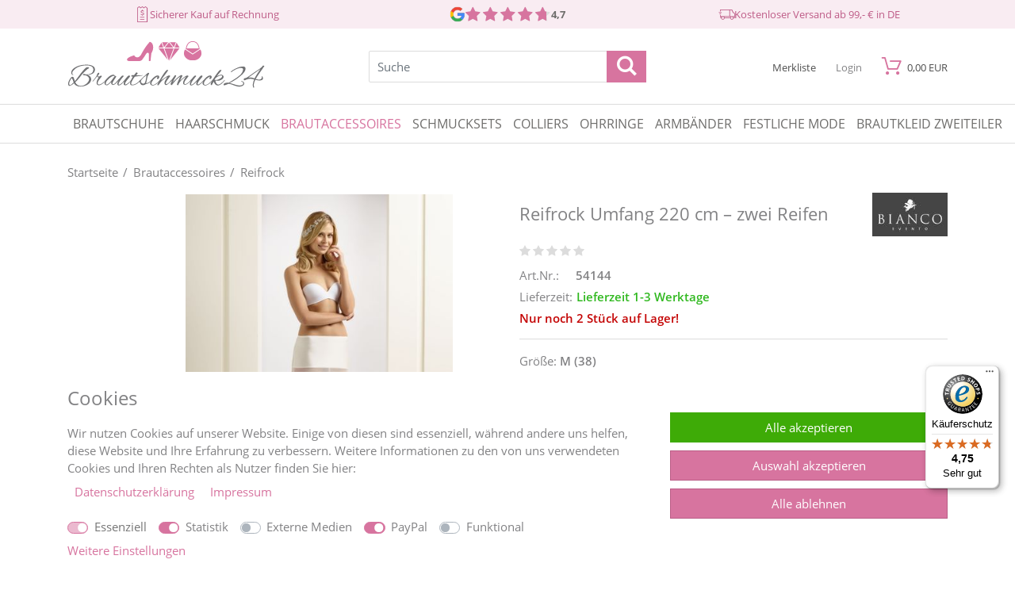

--- FILE ---
content_type: text/html; charset=UTF-8
request_url: https://www.brautschmuck24.com/braut-accessoires-hochzeit/reifrock/reifrock-umfang-220-cm-zwei-reifen_54144
body_size: 39036
content:
<!DOCTYPE html><html lang="de" prefix="og: http://ogp.me/ns#"><head><script type="text/javascript">
    (function() {
        var _availableConsents = {"necessary.showModal":[true,["showModal"],false],"necessary.consent":[true,[],null],"necessary.session":[true,[],null],"necessary.csrf":[true,["XSRF-TOKEN"],null],"necessary.shopbooster_cookie":[true,["plenty_cache"],null],"tracking.googleAnalytics":[false,["_ga","_gid","_gat","_gcl_au","_gat_UA-3328253-2","_gac_xxx"],false],"tracking.googleAds":[false,["IDE","1P_JAR","AID","ANID","NID","CONSENT","DV","DSID","APISID","HSID","SAPISID","SID","SIDCC","SSID","test_cookie"],false],"tracking.gtmFacebook":[false,["_fbp"],false],"tracking.googleAnalytics4":[false,["_ga","_gid","_gat","_ga_EL4XP8MKT5"],false],"tracking.tiktok":["false",["_tt_enable_cookie","_ttp"],"true"],"media.reCaptcha":[false,[],false],"paypal.paypal-cookies":[false,["X-PP-SILOVER","X-PP-L7","tsrc","paypalplus_session_v2"],true],"convenience.languageDetection":[null,[],null]};
        var _allowedCookies = ["plenty_cache","XSRF-TOKEN","showModal","_tt_enable_cookie","_ttp","plenty-shop-cookie","PluginSetPreview","SID_PLENTY_ADMIN_7542","PreviewCookie"] || [];

        window.ConsentManager = (function() {
            var _consents = (function() {
                var _rawCookie = document.cookie.split(";").filter(function (cookie) {
                    return cookie.trim().indexOf("plenty-shop-cookie=") === 0;
                })[0];

                if (!!_rawCookie) {
                    try {
                        _rawCookie = decodeURIComponent(_rawCookie);
                    } catch (e) {
                        document.cookie = "plenty-shop-cookie= ; expires = Thu, 01 Jan 1970 00:00:00 GMT"
                        return null;
                    }

                    try {
                        return JSON.parse(
                            _rawCookie.trim().substr("plenty-shop-cookie=".length)
                        );
                    } catch (e) {
                        return null;
                    }
                }
                return null;
            })();

            Object.keys(_consents || {}).forEach(function(group) {
                if(typeof _consents[group] === 'object' && _consents[group] !== null)
                {
                    Object.keys(_consents[group] || {}).forEach(function(key) {
                        var groupKey = group + "." + key;
                        if(_consents[group][key] && _availableConsents[groupKey] && _availableConsents[groupKey][1].length) {
                            Array.prototype.push.apply(_allowedCookies, _availableConsents[groupKey][1]);
                        }
                    });
                }
            });

            if(!_consents) {
                Object.keys(_availableConsents || {})
                    .forEach(function(groupKey) {
                        if(_availableConsents[groupKey] && ( _availableConsents[groupKey][0] || _availableConsents[groupKey][2] )) {
                            Array.prototype.push.apply(_allowedCookies, _availableConsents[groupKey][1]);
                        }
                    });
            }

            var _setResponse = function(key, response) {
                _consents = _consents || {};
                if(typeof key === "object" && typeof response === "undefined") {
                    _consents = key;
                    document.dispatchEvent(new CustomEvent("consent-change", {
                        detail: {key: null, value: null, data: key}
                    }));
                    _enableScriptsOnConsent();
                } else {
                    var groupKey = key.split(".")[0];
                    var consentKey = key.split(".")[1];
                    _consents[groupKey] = _consents[groupKey] || {};
                    if(consentKey === "*") {
                        Object.keys(_availableConsents).forEach(function(aKey) {
                            if(aKey.split(".")[0] === groupKey) {
                                _consents[groupKey][aKey.split(".")[1]] = response;
                            }
                        });
                    } else {
                        _consents[groupKey][consentKey] = response;
                    }
                    document.dispatchEvent(new CustomEvent("consent-change", {
                        detail: {key: key, value: response, data: _consents}
                    }));
                    _enableScriptsOnConsent();
                }
                if(!_consents.hasOwnProperty('_id')) {
                    _consents['_id'] = "2214fd40ee4fabd5abf61425e91f212091516159";
                }

                Object.keys(_availableConsents).forEach(function(key) {
                    if((_availableConsents[key][1] || []).length > 0) {
                        if(_isConsented(key)) {
                            _availableConsents[key][1].forEach(function(cookie) {
                                if(_allowedCookies.indexOf(cookie) < 0) _allowedCookies.push(cookie);
                            });
                        } else {
                            _allowedCookies = _allowedCookies.filter(function(cookie) {
                                return _availableConsents[key][1].indexOf(cookie) < 0;
                            });
                        }
                    }
                });

                document.cookie = "plenty-shop-cookie=" + JSON.stringify(_consents) + "; path=/; expires=" + _expireDate() + "; secure";
            };
            var _hasResponse = function() {
                return _consents !== null;
            };

            var _expireDate = function() {
                var expireSeconds = 0;
                                    expireSeconds = 8640000;
                                const date = new Date();
                date.setSeconds(date.getSeconds() + expireSeconds);
                const offset = date.getTimezoneOffset() / 60;
                date.setHours(date.getHours() - offset)
                return date.toUTCString();
            }
            var _isConsented = function(key) {
                var groupKey = key.split(".")[0];
                var consentKey = key.split(".")[1];

                if (consentKey === "*") {
                    return Object.keys(_availableConsents).some(function (aKey) {
                        var aGroupKey = aKey.split(".")[0];
                        return aGroupKey === groupKey && _isConsented(aKey);
                    });
                } else {
                    if(!_hasResponse()) {
                        return _availableConsents[key][0] || _availableConsents[key][2];
                    }

                    if(_consents.hasOwnProperty(groupKey) && _consents[groupKey].hasOwnProperty(consentKey))
                    {
                        return !!_consents[groupKey][consentKey];
                    }
                    else {
                        if(!!_availableConsents[key])
                        {
                            return _availableConsents[key][0];
                        }

                        console.warn("Cookie has been blocked due to not being registered: " + key);
                        return false;
                    }
                }
            };
            var _getConsents = function() {
                var _result = {};
                Object.keys(_availableConsents).forEach(function(key) {
                    var groupKey = key.split(".")[0];
                    var consentKey = key.split(".")[1];
                    _result[groupKey] = _result[groupKey] || {};
                    if(consentKey !== "*") {
                        _result[groupKey][consentKey] = _isConsented(key);
                    }
                });
                return _result;
            };
            var _isNecessary = function(key) {
                return _availableConsents.hasOwnProperty(key) && _availableConsents[key][0];
            };
            var _enableScriptsOnConsent = function() {
                var elementsToEnable = document.querySelectorAll("script[data-cookie-consent]");
                Array.prototype.slice.call(elementsToEnable).forEach(function(el) {
                    if(el.dataset && el.dataset.cookieConsent && _isConsented(el.dataset.cookieConsent) && el.type !== "application/javascript") {
                        var newScript = document.createElement("script");
                        if(el.src) {
                            newScript.src = el.src;
                        } else {
                            newScript.textContent = el.textContent;
                        }
                        el.parentNode.replaceChild(newScript, el);
                    }
                });
            };
            window.addEventListener("load", _enableScriptsOnConsent);
                        // Cookie proxy
            (function() {
                var _data = {};
                var _splitCookieString = function(cookiesString) {

                    var _allCookies = cookiesString.split(";");
                    var regex = /[^=]+=[^;]*;?((?:expires|path|domain)=[^;]*;)*/gm;
                    var cookies = [];

                    _allCookies.forEach(function(cookie){
                        if(cookie.trim().indexOf("plenty-shop-cookie=") === 0) {
                            var cookieString = decodeURIComponent(cookiesString);
                            var match;
                            while((match = regex.exec(cookieString)) !== null) {
                                if(match.index === match.lastIndex) {
                                    regex.lastIndex++;
                                }
                                cookies.push(match[0]);
                            }
                        } else if(cookie.length) {
                            cookies.push(cookie);
                        }
                    });

                    return cookies;

                };
                var _parseCookies = function (cookiesString) {
                    return _splitCookieString(cookiesString).map(function(cookieString) {
                        return _parseCookie(cookieString);
                    });
                };
                var _parseCookie = function(cookieString) {
                    var cookie = {
                        name: null,
                        value: null,
                        params: {}
                    };
                    var match = /^([^=]+)=([^;]*);*((?:[^;]*;?)*)$/.exec(cookieString.trim());
                    if(match && match[1]) {
                        cookie.name = match[1];
                        cookie.value = match[2];

                        (match[3] || "").split(";").map(function(param) {
                            return /^([^=]+)=([^;]*);?$/.exec(param.trim());
                        }).filter(function(param) {
                            return !!param;
                        }).forEach(function(param) {
                            cookie.params[param[1]] = param[2];
                        });

                        if(cookie.params && !cookie.params.path) {
                            cookie.params.path = "/";
                        }
                    }

                    return cookie;
                };
                var _isAllowed = function(cookieName) {
                    return _allowedCookies.some(function(allowedCookie) {
                        var match = /^\/(.*)\/([gmiy]*)$/.exec(allowedCookie);
                        return (match && match[1] && (new RegExp(match[1], match[2])).test(cookieName))
                            || allowedCookie === cookieName;
                    });
                };
                var _set = function(cookieString) {
                    var cookie = _parseCookie(cookieString);
                                                                    var domainParts = (window.location.host || window.location.hostname).split(".");
                        if(domainParts[0] === "www") {
                            domainParts.shift();
                            cookie.domain = "." + domainParts.join(".");
                        } else {
                            cookie.domain = (window.location.host || window.location.hostname);
                        }
                                        if(cookie && cookie.name) {
                        if(_isAllowed(cookie.name)) {
                            var cookieValue = cookie.value || "";
                            _data[cookie.name] = cookieValue + Object.keys(cookie.params || {}).map(function(paramKey) {
                                                            var date = new Date(_expireDate());
                                if(paramKey === "expires" && (new Date(cookie.params[paramKey]).getTime()) > date.getTime()) {
                                    return "; expires=" + _expireDate();
                                }
                                                            return "; " + paramKey.trim() + "=" + cookie.params[paramKey].trim();
                            }).join("");
                        } else {
                            _data[cookie.name] = null;
                            console.warn("Cookie has been blocked due to privacy settings: " + cookie.name);
                        }
                        _update();
                    }
                };
                var _get = function() {
                    return Object.keys(_data).filter(function (key) {
                        return !!_data[key];
                    }).map(function (key) {
                        return key + "=" + (_data[key].split(";")[0]);
                    }).join("; ");
                };
                var _update = function() {
                    delete document.cookie;
                    var cookies = _parseCookies(document.cookie);
                    Object.keys(_data).forEach(function(key) {
                        if(!_data[key]) {
                            // unset cookie
                            var domains = (window.location.host || window.location.hostname).split(".");
                            while(domains.length > 1) {
                                document.cookie = key + "=; path=/; expires=Thu, 01 Jan 1970 00:00:01 GMT; domain="+domains.join(".");
                                document.cookie = key + "=; path=/; expires=Thu, 01 Jan 1970 00:00:01 GMT; domain=."+domains.join(".");
                                domains.shift();
                            }
                            document.cookie = key + "=; path=/; expires=Thu, 01 Jan 1970 00:00:01 GMT;";
                            delete _data[key];
                        } else {
                            var existingCookie = cookies.find(function(cookie) { return cookie.name === key; });
                            var parsedData = _parseCookie(key + "=" + _data[key]);
                            if(!existingCookie || existingCookie.value !== parsedData.value) {
                                document.cookie = key + "=" + _data[key];
                            } else {
                                // console.log('No changes to cookie: ' + key);
                            }
                        }
                    });

                    if(!document.__defineGetter__) {
                        Object.defineProperty(document, 'cookie', {
                            get: _get,
                            set: _set
                        });
                    } else {
                        document.__defineGetter__('cookie', _get);
                        document.__defineSetter__('cookie', _set);
                    }
                };

                _splitCookieString(document.cookie).forEach(function(cookie)
                {
                    _set(cookie);
                });

                _update();
            })();
            
            return {
                setResponse: _setResponse,
                hasResponse: _hasResponse,
                isConsented: _isConsented,
                getConsents: _getConsents,
                isNecessary: _isNecessary
            };
        })();
    })();
</script><meta charset="utf-8"><meta http-equiv="X-UA-Compatible" content="IE=edge"><meta name="viewport" content="width=device-width, initial-scale=1.0, maximum-scale=2.0, minimum-scale=1.0"><meta name="generator" content="plentymarkets" /><meta name="google-site-verification" content="2lDbhTOc1-ridZGUX8VZLqQY5HFROgCMQdpn2RTyoiM" /><meta name="theme-color" content="#d7749f"/><script type="text/plain" data-cookie-consent="tracking.googleAnalytics" id="googleAnalytics">
    (function(w,d,s,l,i){w[l]=w[l]||[];w[l].push({'gtm.start':
new Date().getTime(),event:'gtm.js'});var f=d.getElementsByTagName(s)[0],
j=d.createElement(s),dl=l!='dataLayer'?'&l='+l:'';j.async=true;j.src=
'//www.googletagmanager.com/gtm.js?id='+i+dl;f.parentNode.insertBefore(j,f);
})(window,document,'script','dataLayer','GTM-MZTM9W7');</script><link rel="icon" type="img/ico" href="https://www.brautschmuck24.com/tpl/favicon_0.ico"><link rel="apple-touch-icon" sizes="57x57" href="https://cdn02.plentymarkets.com/v2ctwiljgjwi/frontend/Webshop/Favicons/apple-icon-57x57.png"><link rel="apple-touch-icon" sizes="60x60" href="https://cdn02.plentymarkets.com/v2ctwiljgjwi/frontend/Webshop/Favicons/apple-icon-60x60.png"><link rel="apple-touch-icon" sizes="72x72" href="https://cdn02.plentymarkets.com/v2ctwiljgjwi/frontend/Webshop/Favicons/apple-icon-72x72.png"><link rel="apple-touch-icon" sizes="76x76" href="https://cdn02.plentymarkets.com/v2ctwiljgjwi/frontend/Webshop/Favicons/apple-icon-76x76.png"><link rel="apple-touch-icon" sizes="114x114" href="https://cdn02.plentymarkets.com/v2ctwiljgjwi/frontend/Webshop/Favicons/apple-icon-114x114.png"><link rel="apple-touch-icon" sizes="120x120" href="https://cdn02.plentymarkets.com/v2ctwiljgjwi/frontend/Webshop/Favicons/apple-icon-120x120.png"><link rel="apple-touch-icon" sizes="144x144" href="https://cdn02.plentymarkets.com/v2ctwiljgjwi/frontend/Webshop/Favicons/apple-icon-144x144.png"><link rel="apple-touch-icon" sizes="152x152" href="https://cdn02.plentymarkets.com/v2ctwiljgjwi/frontend/Webshop/Favicons/apple-icon-152x152.png"><link rel="apple-touch-icon" sizes="180x180" href="https://cdn02.plentymarkets.com/v2ctwiljgjwi/frontend/Webshop/Favicons/apple-icon-180x180.png"><link rel="icon" type="image/png" sizes="192x192"  href="https://cdn02.plentymarkets.com/v2ctwiljgjwi/frontend/Webshop/Favicons/android-icon-192x192.png"><link rel="icon" type="image/png" sizes="32x32" href="https://cdn02.plentymarkets.com/v2ctwiljgjwi/frontend/Webshop/Favicons/favicon-32x32.png"><link rel="icon" type="image/png" sizes="96x96" href="https://cdn02.plentymarkets.com/v2ctwiljgjwi/frontend/Webshop/Favicons/favicon-96x96.png"><link rel="icon" type="image/png" sizes="16x16" href="https://cdn02.plentymarkets.com/v2ctwiljgjwi/frontend/Webshop/Favicons/favicon-16x16.png"><link rel="manifest" href="https://cdn02.plentymarkets.com/v2ctwiljgjwi/plugin/55/guardiansbasic/documents/manifest.json"><meta name="msapplication-TileColor" content="#d7749f"><meta name="msapplication-TileImage" content="https://cdn02.plentymarkets.com/v2ctwiljgjwi/frontend/Webshop/Favicons/ms-icon-144x144.png"><link rel="canonical" href="https://www.brautschmuck24.com/braut-accessoires-hochzeit/reifrock/reifrock-umfang-220-cm-zwei-reifen_54144"><link rel="preload" as="style" href="https://cdn02.plentymarkets.com/v2ctwiljgjwi/plugin/55/guardiansbasic/css/brautschmuck24-base.min.css?v=d3e9e797defed4464346d6002c856d550e08646a"><link rel="stylesheet" href="https://cdn02.plentymarkets.com/v2ctwiljgjwi/plugin/55/guardiansbasic/css/brautschmuck24-base.min.css?v=d3e9e797defed4464346d6002c856d550e08646a"><script async src="https://www.googletagmanager.com/gtag/js?id=G-EL4XP8MKT5" type="text/plain" data-cookie-consent="tracking.googleAnalytics4"></script><script type="text/plain" data-cookie-consent="tracking.googleAnalytics4">
    
    window.dataLayer = window.dataLayer || [];
    function gtag(){dataLayer.push(arguments);}
    
    gtag('js', new Date());

            gtag('config', "G-EL4XP8MKT5"); 
    
            
    </script><script>
        window.dataLayer = window.dataLayer || [];
        function gtag() {
            dataLayer.push(arguments);
        }
        
        gtag('consent', 'default', {
            'ad_storage': 'denied',
            'ad_user_data': 'denied',
            'ad_personalization': 'denied',
            'analytics_storage': 'denied'
        });
    </script><style>
    @font-face {
        font-family: 'icomoon';
        font-display: fallback;
        src:  url('https://cdn02.plentymarkets.com/v2ctwiljgjwi/plugin/55/guardiansbasic/documents/fonts/icomoon.eot?c1r1ee');
        src:  url('https://cdn02.plentymarkets.com/v2ctwiljgjwi/plugin/55/guardiansbasic/documents/fonts/icomoon.eot?c1r1ee#iefix') format('embedded-opentype'),
          url('https://cdn02.plentymarkets.com/v2ctwiljgjwi/plugin/55/guardiansbasic/documents/fonts/icomoon.ttf?c1r1ee') format('truetype'),
          url('https://cdn02.plentymarkets.com/v2ctwiljgjwi/plugin/55/guardiansbasic/documents/fonts/icomoon.woff?c1r1ee') format('woff'),
          url('https://cdn02.plentymarkets.com/v2ctwiljgjwi/plugin/55/guardiansbasic/documents/fonts/icomoon.svg?c1r1ee#icomoon') format('svg');
        font-weight: normal;
        font-style: normal;
      }
</style><meta name="robots" content="ALL"><meta name="description" content="Bianco Evento Reifrock H12-220 ❤ aus der aktuellen Kollektion 2022 I Finde viele weitere Accessoires bei uns I Brautschmuck24.com"><meta name="keywords" content="Bianco Evento Reifrock H12-220"><meta property="og:title" content="Reifrock Umfang 220 cm – zwei Reifen"/><meta property="og:type" content="article"/><meta property="og:url" content="https://www.brautschmuck24.com/braut-accessoires-hochzeit/reifrock/reifrock-umfang-220-cm-zwei-reifen_54144_13210"/><meta property="og:image" content="https://cdn02.plentymarkets.com/v2ctwiljgjwi/item/images/54144/full/Bianco-Evento-Reifrock-H12-220.jpg"/><script type="application/ld+json">
            {
                "@context"      : "http://schema.org/",
                "@type"         : "Product",
                "@id"           : "13210",
                "name"          : "Reifrock Umfang 220 cm – zwei Reifen",
                "category"      : "Reifrock",
                "releaseDate"   : "",
                "image"         : "https://cdn02.plentymarkets.com/v2ctwiljgjwi/item/images/54144/preview/Bianco-Evento-Reifrock-H12-220.jpg",
                "identifier"    : "13210",
                "description"   : "Reifrock Umfang 220 cm – zwei Reifen Umfang 220 cm, zwei Reifen, elastischer Bund. Farbe: creme Material: 100% Polyester Wenn die Ware wieder zurück gesendet werden soll, kann der Reifrock nur ohne Reifen anprobiert werden.",
                "disambiguatingDescription" : "",
                "manufacturer"  : {
                    "@type"         : "Organization",
                    "name"          : "Bianco Evento"
                },
                "offers": {
                    "@type"         : "Offer",
                    "priceCurrency" : "EUR",
                    "price"         : "69.95",
                                        "availability"  : "",
                    "itemCondition" : "Neu",
                    "serialNumber"  : "H12-220-creme-38"
                },
                "depth": {
                    "@type"         : "QuantitativeValue",
                    "value"         : "0"
                },
                "width": {
                    "@type"         : "QuantitativeValue",
                    "value"         : "0"
                },
                "height": {
                    "@type"         : "QuantitativeValue",
                    "value"         : "0"
                },
                "weight": {
                    "@type"         : "QuantitativeValue",
                    "value"         : "600"
                }
                            }
        </script><title>Reifrock Umfang 220 cm – zwei Reifen</title><link rel="stylesheet" href="https://cdn02.plentymarkets.com/v2ctwiljgjwi/plugin/55/feedback/css/main.css" media="none" onload="if(media!='all')media='all'"><noscript><link rel="stylesheet" href="https://cdn02.plentymarkets.com/v2ctwiljgjwi/plugin/55/feedback/css/main.css"></noscript><style>
    #paypal_loading_screen {
        display: none;
        position: fixed;
        z-index: 2147483640;
        top: 0;
        left: 0;
        width: 100%;
        height: 100%;
        overflow: hidden;

        transform: translate3d(0, 0, 0);

        background-color: black;
        background-color: rgba(0, 0, 0, 0.8);
        background: radial-gradient(ellipse closest-corner, rgba(0,0,0,0.6) 1%, rgba(0,0,0,0.8) 100%);

        color: #fff;
    }

    #paypal_loading_screen .paypal-checkout-modal {
        font-family: "HelveticaNeue", "HelveticaNeue-Light", "Helvetica Neue Light", helvetica, arial, sans-serif;
        font-size: 14px;
        text-align: center;

        box-sizing: border-box;
        max-width: 350px;
        top: 50%;
        left: 50%;
        position: absolute;
        transform: translateX(-50%) translateY(-50%);
        cursor: pointer;
        text-align: center;
    }

    #paypal_loading_screen.paypal-overlay-loading .paypal-checkout-message, #paypal_loading_screen.paypal-overlay-loading .paypal-checkout-continue {
        display: none;
    }

    .paypal-checkout-loader {
        display: none;
    }

    #paypal_loading_screen.paypal-overlay-loading .paypal-checkout-loader {
        display: block;
    }

    #paypal_loading_screen .paypal-checkout-modal .paypal-checkout-logo {
        cursor: pointer;
        margin-bottom: 30px;
        display: inline-block;
    }

    #paypal_loading_screen .paypal-checkout-modal .paypal-checkout-logo img {
        height: 36px;
    }

    #paypal_loading_screen .paypal-checkout-modal .paypal-checkout-logo img.paypal-checkout-logo-pp {
        margin-right: 10px;
    }

    #paypal_loading_screen .paypal-checkout-modal .paypal-checkout-message {
        font-size: 15px;
        line-height: 1.5;
        padding: 10px 0;
    }

    #paypal_loading_screen.paypal-overlay-context-iframe .paypal-checkout-message, #paypal_loading_screen.paypal-overlay-context-iframe .paypal-checkout-continue {
        display: none;
    }

    .paypal-spinner {
        height: 30px;
        width: 30px;
        display: inline-block;
        box-sizing: content-box;
        opacity: 1;
        filter: alpha(opacity=100);
        animation: rotation .7s infinite linear;
        border-left: 8px solid rgba(0, 0, 0, .2);
        border-right: 8px solid rgba(0, 0, 0, .2);
        border-bottom: 8px solid rgba(0, 0, 0, .2);
        border-top: 8px solid #fff;
        border-radius: 100%
    }

    .paypalSmartButtons div {
        margin-left: 10px;
        margin-right: 10px;
    }
</style><style></style></head><body class="hold-transition cat-bd-153" ><!-- Google Tag Manager (noscript) --><noscript><iframe src="https://www.googletagmanager.com/ns.html?id=GTM-MZTM9W7"
		height="0" width="0" style="display:none;visibility:hidden"></iframe></noscript><!-- End Google Tag Manager (noscript) --><div id="vue-app" class="main"><header class="main-header" id="page-header"><div class="eg-backdrop eg-backdrop-basket-prev transition" data-eg-handler="closeBackdrop" data-eg-event="click touchend"></div><div class="top-top-bar d-none d-md-block"><div class="container"><div class="row text-center d-none d-md-flex"><div class="col-5 col-lg-4"><div><span class="icon-oh-rechnungsadresse"></span> Sicherer Kauf auf Rechnung 
                    </div></div><div class="col-2 col-lg-4 d-flex justify-content-center"><div class="googleRatingWrapper"><div class="iconWrapper d-none d-lg-block"><a href="https://www.google.com/search?sca_esv=578460548&hl=de&q=Brautschmuck+24&si=[base64]%3D&sa=X&ved=2ahUKEwi0g8eg2qKCAxWLov0HHWN6B6wQ6RN6BAgREAE&biw=2133&bih=1025&dpr=0.9#lrd=0x47b8b396f999e12f:0x68e2c5d17e8c2c71,1,,,," target="_blank"><img src="" data-src="https://cdn02.plentymarkets.com/v2ctwiljgjwi/frontend/Webshop/Footer/Google_Logo.png" alt="Google" class="lozad" /></a></div><div class="contentWrapper"><div class="ratings"><div class="item-ratings-head clearfix d-inline-block item-ratings-first"><div class="rating-grey"><span class="icon-star"></span><span class="icon-star"></span><span class="icon-star"></span><span class="icon-star"></span><span class="icon-star"></span></div><div class="rating-fuller" style="width: 94%"><div class="rating-fuller-inner"><span class="icon-star"></span><span class="icon-star"></span><span class="icon-star"></span><span class="icon-star"></span><span class="icon-star"></span></div></div></a></div><div class="ratingNumber"><a href="https://www.google.com/search?sca_esv=578460548&hl=de&q=Brautschmuck+24&si=[base64]%3D&sa=X&ved=2ahUKEwi0g8eg2qKCAxWLov0HHWN6B6wQ6RN6BAgREAE&biw=2133&bih=1025&dpr=0.9#lrd=0x47b8b396f999e12f:0x68e2c5d17e8c2c71,1,,,," target="_blank" class="stretched-link"><span>                                      
                                            4,7	                                 
                                        </span></a></div></div></div></div></div><div class="col-5 col-lg-4"><div><span class="icon-oh-versandart"></span> Kostenloser Versand ab 99,- € in DE
                    </div></div></div></div></div><div class="header-wrap"><div class="container"><div class="row align-items-center"><div class="col-4 col-sm-4 col-lg-3 col-xlg-3 col-xxlg-3 no-pad-right"><a href="/" title="Brautschmuck24" class="company-logo"><img src="https://www.brautschmuck24.com/layout/brautschmuck24/brautschmuck_24.svg" alt="Brautschmuck24" /></a></div><div class="col-12 col-lg-6 col-xxlg-6 search-box"><div class="search-tel-wrap d-lg-flex align-items-center"><div data-eg-search><div class="search-wrap"><form  action="/search" method="get"><input type="text" class="form-control input-ff-search" placeholder="Suche" data-eg-event="load" data-eg-handler="initLiveSearch" data-eg-livesearch name="query" autocomplete="off"  /><button class="btn-set-search"><span class="icon-search"></span></button></form></div></div></div></div><div class="col-8 col-sm-8 col-md-8 col-lg-3"><div class="d-flex justify-content-between justify-content-lg-end"><button data-eg-event="click" data-eg-handler="tgClass" data-eg-param="html,menu-open" class="d-lg-none btn-mobile-nav" aria-label="Menü öffnen"><span class="icon-menu1"></span><span class="mobile-btn-txt">Menü</span></button><button class="d-lg-none btn-mobile-nav" data-eg-event="click" data-eg-param="html,search-open" data-eg-handler="tgClass" aria-label="Suche öffnen"><span class="icon-search-1"></span><span class="mobile-btn-txt">Suche</span></button><a href="/wish-list" title="Zur Merkliste" data-eg-handler="initWishListCount" data-eg-event="load" class="btn-mobile-nav wishlist-link noWishListItems"><span class="icon-heart1 d-lg-none"></span><span class="mobile-btn-txt">Merkliste</span><span class="wishlist-count">
                                0
                            </span></a><button data-eg-handler="modalContent" data-eg-event="click" data-eg-href="/loginPreview" data-eg-title="Anmelden" class="btn-unstyled btn-login-open btn-mobile-nav " aria-label="Mein Konto öffnen"><span class="icon-user d-lg-none"></span><span class="d-none d-sm-block d-lg-block d-xxl-inline-block mobile-btn-txt"><span class="loggedInName" data-eg-handler="initCustomerLoggedStatus" data-eg-event="load">
                                    Login
                                </span></span></button><div data-eg-handler="initBasketPreview" data-eg-event="load" class="btn-unstyled btn-basket-open btn-mobile-nav" data-eg-basket-quantity="0"><span class="icon-online-shopping-cart icon-head-menu"></span><span class="mobile-btn-txt d-sm-block d-lg-block d-xxl-inline-block"><span data-basket-sum  class="d-none d-sm-inline-block ml-2" v-basket-item-sum="$store.state.basket.data.itemSum">0,00&nbsp;EUR</span></span><span style="display: none !important">{&quot;sessionId&quot;:&quot;BJGzmDqZ2LBJU0PgH6SoFWQgOJ4LJekuGx5h6DTk&quot;,&quot;customerId&quot;:null,&quot;customerShippingAddressId&quot;:null,&quot;customerInvoiceAddressId&quot;:null,&quot;currency&quot;:&quot;EUR&quot;,&quot;referrerId&quot;:1,&quot;shippingCountryId&quot;:1,&quot;methodOfPaymentId&quot;:6000,&quot;shippingProfileId&quot;:35,&quot;shippingProviderId&quot;:8,&quot;orderId&quot;:null,&quot;itemSum&quot;:0,&quot;itemSumNet&quot;:0,&quot;basketAmount&quot;:0,&quot;basketAmountNet&quot;:0,&quot;shippingAmount&quot;:0,&quot;shippingAmountNet&quot;:0,&quot;paymentAmount&quot;:0,&quot;couponCode&quot;:&quot;&quot;,&quot;couponDiscount&quot;:0,&quot;shippingDeleteByCoupon&quot;:false,&quot;basketRebate&quot;:0,&quot;basketRebateType&quot;:0,&quot;itemQuantity&quot;:0,&quot;totalVats&quot;:[],&quot;subAmount&quot;:0,&quot;isExportDelivery&quot;:false,&quot;shopCountryId&quot;:1,&quot;itemWishListIds&quot;:[]}</span><div class="basket-prev-small"><div class="basket-prev-small-inner"><div class="basket-prev-small-head d-none d-md-block">
                                        Warenkorb
                                    </div><div class="basket-prev-small-data"><div class="loading-basket-prev-wrap"><div><span class="icon-spinner9 loader-basket"></span></div><div class="text-center">Lädt..Bitte warten</div></div></div></div></div></div></div></div></div></div></div><nav class="d-print-none"><div class="container"><div class="row"><div class="col-lg-12 col-static"><div class="top-menu-wrapper"  data-eg-event="click" data-eg-target="[data-eg-open-ddown]"><div class="basket-prev-title clearfix modal-header d-lg-none"><span class="modal-title">Kategorien</span><button class="basket-prev-close close" data-eg-handler="tgClass" data-eg-param="html,menu-open" data-eg-event="click" aria-label="Close"><span aria-hidden="true">×</span></button></div><ul class="top-menu" data-eg-event="click" data-eg-target="[data-eg-back-ddown]"><li class="eg-ddown cat-210"><a href="/brautschuhe" title="Brautschuhe"><span class="nav-cat-name">Brautschuhe</span><span class="d-lg-none open-ddown" data-eg-open-ddown data-eg-handler="ddownOpen"></span></a><div class="ddown-wrap transition"><button class="hidden-lg-up back-ddown" data-eg-back-ddown  data-eg-handler="ddownBack" aria-label="Menü zurück">
                           &laquo;&nbsp;Zurück
                        </button><div class="container scrollable-nav"><div class="row align-items-center"><div class="col-lg-8"><ul class="cccount scrollable-nav cat-210"><li class="d-lg-none"><a href="javascript:void(0)" title="Alle anzeigen" class="menuShowAll">Alle anzeigen &raquo;</a></li><li class="cat-262 level2"><a href="/brautschuhe/brautschuhe-rainbow-club" title="Rainbow Club"><span>Rainbow Club</span></a></li><li class="cat-397 level2"><a href="/brautschuhe/g-westerleigh-schuhe" title="G. Westerleigh"><span>G. Westerleigh</span></a></li><li class="cat-416 level2"><a href="/brautschuhe/brautschuhe-ivory" title="Brautschuhe Ivory"><span>Brautschuhe Ivory</span></a></li><li class="cat-399 level2"><a href="/brautschuhe/brautschuhe-weiss" title="Brautschuhe weiß"><span>Brautschuhe weiß</span></a></li><li class="cat-444 level2"><a href="/brautschuhe/braut-sneaker" title="Braut Sneaker"><span>Braut Sneaker</span></a></li><li class="cat-459 level2"><a href="/brautschuhe/brautschuhe-perlen" title="Brautschuhe Perlen"><span>Brautschuhe Perlen</span></a></li><li class="cat-428 level2"><a href="/brautschuhe/komfort-pflege" title="Komfort und Pflege"><span>Komfort und Pflege</span></a></li><li class="cat-{&quot;id&quot;:409,&quot;parentCategoryId&quot;:null,&quot;type&quot;:&quot;item&quot;,&quot;level&quot;:1,&quot;linklist&quot;:&quot;N&quot;,&quot;sitemap&quot;:&quot;Y&quot;,&quot;right&quot;:&quot;all&quot;,&quot;details&quot;:[{&quot;plenty_category_details_image_path&quot;:&quot;&quot;,&quot;metaDescription&quot;:&quot;Gro\u00dfe Auswahl an bequemen Brautschuhen \u2705 \u00dcber 1000 Paar Brautschuhe stets auf Lager \u2705 Kauf auf Rechnung \u25baJetzt hier Traumschuhe bestellen!&quot;,&quot;shortDescription&quot;:&quot;&quot;,&quot;updatedAt&quot;:&quot;2018-10-05T11:19:06+02:00&quot;,&quot;plenty_category_details_image2_path&quot;:&quot;category\/409\/bequeme-brautschuhe.jpg&quot;,&quot;fulltext&quot;:&quot;Y&quot;,&quot;categoryId&quot;:&quot;409&quot;,&quot;nameUrl&quot;:&quot;bequeme-brautschuhe&quot;,&quot;metaTitle&quot;:&quot;Bequeme Brautschuhe f\u00fcr Ihren gro\u00dfen Auftritt - Jetzt ansehen!&quot;,&quot;position&quot;:&quot;0&quot;,&quot;canonicalLink&quot;:&quot;&quot;,&quot;itemListView&quot;:&quot;ItemViewCategoriesList&quot;,&quot;singleItemView&quot;:&quot;ItemViewSingleItem&quot;,&quot;updatedBy&quot;:&quot;Marco1&quot;,&quot;name&quot;:&quot;bequeme Brautschuhe&quot;,&quot;description2&quot;:&quot;&quot;,&quot;lang&quot;:&quot;de&quot;,&quot;metaKeywords&quot;:&quot;Bequeme Brautschuhe&quot;,&quot;pageView&quot;:&quot;PageDesignContent&quot;,&quot;metaRobots&quot;:&quot;ALL&quot;,&quot;description&quot;:&quot;&lt;h2&gt;Bequeme Brautschuhe f\u00fcr eine entspannte und sch\u00f6ne Hochzeit&lt;\/h2&gt;\n&lt;p&gt;Die falschen Schuhe sind in jeder Lebenslage unangenehm. Am Hochzeitstag hingegen k\u00f6nnen sie der Braut so richtig die Laune verderben. Deshalb sollte jede Braut darauf achten, sich f\u00fcr bequeme Brautschuhe zu entscheiden. Denn man neigt dazu, die Schuhe f\u00fcr einen solchen Anlass nur nach der Optik auszuw\u00e4hlen und nicht so sehr nach der Bequemlichkeit. Beachten Sie dabei, dass es Ihnen nichts n\u00fctzt, wenn die Schuhe perfekt zu Ihrem Kleid passen, Sie aber schon nach wenigen Stunden schmerzende F\u00fc\u00dfe haben. Die Liste der Schuhs\u00fcnden ist lang, und jede Braut sollte sich gut \u00fcberlegen, ob ein bestimmtes Paar Schuhe es wert ist, am Hochzeitstag Schmerzen zu leiden. Zu kleine, zu enge oder zu hohe Schuhe sind die h\u00e4ufigsten Fehler, die Br\u00e4ute machen k\u00f6nnen. Es n\u00fctzt nichts, wenn die Schuhe einen schlanken Fu\u00df machen, die Braut aber die ganze Zeit unter eingequetschten Zehen leidet. Auch reibende Stellen an den Fersen k\u00f6nnen den Hochzeitstag zur Qual werden lassen. Dabei ist das alles gar nicht n\u00f6tig. Es gibt wundersch\u00f6ne Brautschuhe in allen Gr\u00f6\u00dfen, Formen, Weiten und Absatzh\u00f6hen, sodass jede Braut einen tollen Schuh finden kann, der chic und zugleich bequem ist.&lt;\/p&gt;\n&lt;h2&gt;Welche Brautschuhe sind bequem?&lt;\/h2&gt;\n&lt;p&gt;Diese Frage l\u00e4sst sich gar nicht allgemein beantworten, da jede Frau eine andere Auffassung von dem Begriff hat. Einige Damen finden schwindelerregend hohe Schuhe wunderbar bequem und k\u00f6nnen darauf sogar einen kleinen Sprint hinlegen. Andere Damen sind schon mit kleinen Abs\u00e4tzen \u00fcberfordert und knicken st\u00e4ndig um. Deshalb sollten Sie Ihre pers\u00f6nlichen Bed\u00fcrfnisse genau pr\u00fcfen. Ein Blick in den Schuhschrank hilft oftmals, die eigenen Schuhvorlieben einzusch\u00e4tzen. Wer fast nur Sneakers und flache Loafers im Schrank hat, wird bei der Hochzeit auf High Heels verloren sein. Deshalb sollten Brautschuhe mit Bedacht gew\u00e4hlt werden. Probieren Sie die Schuhe an und testen Sie, ob Sie bequem darauf laufen k\u00f6nnen. Gute und bequeme Brautschuhe m\u00fcssen nicht eingelaufen werden, sondern passen direkt perfekt. Sicherlich kennt jede Frau diesen Moment, in dem sie in neue Schuhe schl\u00fcpft und denkt, dass diese Schuhe schon immer in ihrem Schrank standen. Solche Schuhe m\u00fcssen Sie suchen, denn dann haben Sie den idealen Brautschuh.&lt;\/p&gt;\n&lt;h2&gt;Was macht Brautschuhe besonders bequem?&lt;\/h2&gt;\n&lt;p&gt;Damit ein Schuh wirklich bequem ist, gibt es einige Hilfsmittel. Die Hersteller von Brautschuhen achten darauf, dass die Schuhe weich gef\u00fcttert sind und viele Modelle verf\u00fcgen \u00fcber ein Fu\u00dfbett. Sanfte Polster an den richtigen Stellen sorgen f\u00fcr einen entspannten Auftritt am Hochzeitstag. Auch die Schuhweite ist ausschlaggebend f\u00fcr die Bequemlichkeit. Eine Braut mit schmalen F\u00fc\u00dfen wird spitz zulaufende Modelle deutlich komfortabler finden als eine Braut mit breiteren F\u00fc\u00dfen. Viele Modelle gibt es zudem in unterschiedlichen Weiten. Wer sich f\u00fcr Schuhe mit Absatz entscheidet, kann auch hier einiges f\u00fcr die Bequemlichkeit machen. Schuhe mit breitem Absatz, wie zum Beispiel einem Block- oder Keilabsatz, sind deutlich bequemer als kleine Pfennigabs\u00e4tze. Br\u00e4ute, die mit schlechtem Wetter am Hochzeitstag rechnen m\u00fcssen, sollten zudem beachten, dass breitere Abs\u00e4tze mehr Sicherheit geben. Vor vielen Kirchen ist Kopfsteinpflaster, welches bei Regen und mit etwas Laub besonders rutschig wird. Hier helfen Schuhe mit besonders griffigen Sohlen und wenig Absatz. F\u00fcr einen guten Halt sorgen \u00fcbrigens alle Modelle, die Fesselriemchen oder kleine Gummis haben. Diese sorgen daf\u00fcr, dass der Schuh immer perfekt sitzt, auch wenn es etwas lebhafter zugeht. Auch Schuhe aus dem Tanzsportbereich k\u00f6nnen eine Alternative sein, wenn so gar kein Schuh wirklich bequem zu sein scheint.&lt;\/p&gt;\n&lt;h2&gt;Tipps f\u00fcr bequeme Brautschuhe&lt;\/h2&gt;\n&lt;p&gt;Wenn die Traumschuhe f\u00fcr die Hochzeit einfach nicht superbequem sind, aber einfach so wundersch\u00f6n aussehen, dann sind Zweitschuhe die L\u00f6sung. F\u00fcr die eigentliche Trauung und Fotos werden die Traumschuhe getragen und danach wird einfach auf bequeme Brautschuhe gewechselt. Im Laufe der Feier achtet niemand mehr auf die Schuhe der Braut, solange sie farblich und vom Stil her passen. Zudem sind Ersatzschuhe perfekt, falls mit dem urspr\u00fcnglichen Paar irgendetwas sein sollte. Vom abgebrochenen Absatz auf unwegsamen Untergr\u00fcnden bis hin zu Blessuren an den F\u00fc\u00dfen gibt es viele Gr\u00fcnde f\u00fcr ein paar Ersatzschuhe. Gelpolster, die eingeklebt werden k\u00f6nnen, sind ebenfalls eine tolle Idee, um die Schuhe komfortabler zu machen. Auch spezielles Fu\u00dfspray oder Sticks gegen Blasen sorgen daf\u00fcr, dass es keine Blasen gibt. Generell sollten Br\u00e4ute aufpassen, ob sich die Schuhe ohne Nylons gut tragen lassen. Unsichtbare F\u00fc\u00dflinge k\u00f6nnen auch eine Alternative sein.&lt;\/p&gt;&quot;,&quot;image&quot;:null,&quot;imagePath&quot;:null,&quot;image2&quot;:82797,&quot;image2Path&quot;:&quot;category\/409\/bequeme-brautschuhe.jpg&quot;,&quot;plentyId&quot;:7542}],&quot;clients&quot;:[{&quot;categoryId&quot;:&quot;409&quot;,&quot;plentyId&quot;:7542}]} level2"><a href="/bequeme-brautschuhe" title="bequeme Brautschuhe"><span>bequeme Brautschuhe</span></a></li><li class="cat-{&quot;sitemap&quot;:&quot;Y&quot;,&quot;parentCategoryId&quot;:null,&quot;linklist&quot;:&quot;N&quot;,&quot;id&quot;:408,&quot;level&quot;:1,&quot;type&quot;:&quot;item&quot;,&quot;right&quot;:&quot;all&quot;,&quot;details&quot;:[{&quot;description&quot;:&quot;&lt;h2&gt;Flache Brautschuhe sind mehr als eine Alternative&lt;\/h2&gt;\n&lt;p&gt;Viele Br\u00e4ute sind sich sehr unsicher, wenn es um &lt;strong&gt;die Wahl der Brautschuhe&lt;\/strong&gt; geht. Denn wer im t\u00e4glichen Leben nur flache Schuhe tr\u00e4gt, kann mit High Heels am Hochzeitstag vollkommen \u00fcberfordert sein. Keine Braut m\u00f6chte an ihrem gro\u00dfen Tag schmerzende F\u00fc\u00dfe und einen wackeligen Gang. Trotzdem h\u00e4lt sich der Gedanke bei Br\u00e4uten, dass es zur Hochzeit hohe Schuhe sein sollten. Doch warum eigentlich? &lt;strong&gt;Flache Brautschuhe gibt es in vielen Ausf\u00fchrungen&lt;\/strong&gt; von elegant \u00fcber romantisch bis hin zu sportlich. Insofern findet jede Braut auch einen flachen Schuh, der zu ihrem Hochzeitsoutfit passt. Ein langes Brautkleid verdeckt die Schuhe zumeist sowieso komplett. Allenfalls die Kappen sind manchmal ein wenig zu sehen. Niemand wird also wissen, ob die Braut hohe oder flache Schuhe tr\u00e4gt. Zudem gibt es einige Brautoutfits, zu denen flache Schuhe viel besser passen. Wenn Sie also meinen, dass Sie lieber nicht auf hohen Schuhen zum Altar schreiten wollen, spricht nichts dagegen.&lt;\/p&gt;\n&lt;h2&gt;Die gro\u00dfe Auswahl an flachen Brautschuhen&lt;\/h2&gt;\n&lt;p&gt;Flache Brautschuhe sind nicht automatisch langweilig oder unelegant. Gerade bei Brautschuhen gibt es eine riesige Auswahl. Sehr beliebt sind flache Ballerinas, der sehr s\u00fc\u00df und m\u00e4dchenhaft wirken. Unter dem Brautkleid sind sie herrlich bequem und sie lassen sich wunderbar sp\u00e4ter zu zarten Sommerkleidern tragen. &lt;a href=\&quot;https:\/\/www.brautschmuck24.com\/brautschuhe\/braut-sneaker\&quot; target=\&quot;_blank\&quot; title=\&quot;Brautsneakers\&quot;&gt;&lt;strong&gt;Brautsneakers &lt;\/strong&gt;&lt;\/a&gt;sind ebenfalls eine tolle Alternative f\u00fcr alle Br\u00e4ute, die ihre F\u00fc\u00dfe schonen wollen. Oft entscheiden sich die Br\u00e4ute f\u00fcr die sportlich-elegante L\u00f6sung, wenn die Hochzeitsfeier in einer Au\u00dfenlocation gefeiert wird. Unebenes Gel\u00e4nde ist mit solchen Schuhen perfekt zu meistern. Eine weitere, chice Alternative sind Schuhe, die einen &lt;a href=\&quot;https:\/\/www.brautschmuck24.com\/brautschuhe?query=&amp;amp;facets=1\&quot; target=\&quot;_blank\&quot; title=\&quot;kleiner Absatz\&quot;&gt;ganz kleinen Absatz haben&lt;\/a&gt;. Ein kleiner Keilabsatz ist auch f\u00fcr Tr\u00e4gerinnen flacher Schuhe zu bew\u00e4ltigen und streckt dabei das Bein ein wenig. Zu k\u00fcrzeren R\u00f6cken oder einem Hosenanzug sind diese Schuhe die perfekte Wahl. Auch sogenannte Kitten Heels, also &lt;a href=\&quot;https:\/\/www.brautschmuck24.com\/brautschuhe?query=&amp;amp;facets=56\&quot; target=\&quot;_blank\&quot; title=\&quot;Pfennigabstz\&quot;&gt;Pumps mit einem kleinen Pfennigabsatz&lt;\/a&gt;, sind ideal f\u00fcr diesen Zweck. Flach bedeutet nicht immer, dass die Schuhe gar keinen Absatz haben, sondern eine moderate und bequeme H\u00f6he. Ein kleiner Blockabsatz ist auch immer eine gute Wahl. Dieser Absatz ist h\u00e4ufig nicht mit dem gleichen Material bezogen, wie der restliche Schuh. Dadurch ist der Absatz deutlich umempfindlicher gegen kleine Besch\u00e4digungen. Auch der Halt auf solchen Schuhen ist wunderbar.&lt;\/p&gt;\n&lt;h2&gt;Mit diesem flachen Brautschuhen kannst du nichts falsch machen:&lt;\/h2&gt;\n&lt;p&gt;&lt;iframe allowfullscreen=\&quot;\&quot; frameborder=\&quot;0\&quot; height=\&quot;500\&quot; src=\&quot;https:\/\/www.youtube.com\/embed\/UB0mHo6Bx08\&quot; width=\&quot;100%\&quot;&gt;&lt;\/iframe&gt;&lt;\/p&gt;\n&lt;h2&gt;Die Vorteile von flachen Brautschuhen&lt;\/h2&gt;\n&lt;p&gt;&lt;strong&gt;Der gr\u00f6\u00dfte Vorteil&lt;\/strong&gt; an flachen Brautballerinas oder \u00e4hnlichen Modellen &lt;strong&gt;liegt in der Bequemlichkeit&lt;\/strong&gt;. Wer im Alltag immer nur in flachen Schuhen unterwegs ist, wird mit hohen Abs\u00e4tzen Probleme am Hochzeitstag bekommen. Um dies zu vermeiden, sind flache Schuhe ideal. Zudem entschieden sich viele Br\u00e4ute, die recht gro\u00df sind, f\u00fcr flache Brautschuhe. Gerade vor dem Traualtar und f\u00fcr die Fotos m\u00f6chten viele Damen ihren Br\u00e4utigam nicht \u00fcberragen, obwohl dies mittlerweile kein Problem mehr darstellt. Wer sich aber unwohl f\u00fchlt, sollte unbedingt auf &lt;a href=\&quot;https:\/\/www.brautschmuck24.com\/brautschuhe?query=&amp;amp;facets=54\&quot; target=\&quot;_blank\&quot; title=\&quot;Sch\u00f6ne flache Brautschuhe\&quot;&gt;sch\u00f6ne flache Schuhe&lt;\/a&gt; zur\u00fcckgreifen. Wer viel tanzen m\u00f6chte, entscheidet sich auch h\u00e4ufig f\u00fcr flachere Brautschuhe, da das Tanzen auf hohen Abs\u00e4tzen schnell zur erm\u00fcdenden Herausforderung wird. Zudem sollte tanzbegeisterte Br\u00e4ute auf die Griffigkeit der Sohlen achten, damit sie auf dem Parkett nicht ausrutschen. Langes Stehen, Gehen und Tanzen l\u00e4sst sich in bequemen Schuhen einfach viel besser bew\u00e4ltigen. Die sch\u00f6ne Auswahl an flachen Hochzeitsschuhen erleichtert der Braut eine passende Wahl enorm. Wer f\u00fcr Fotos und Trauung nicht auf hohe Schuhe verzichten m\u00f6chte, sollte vielleicht ein Paar flache Ersatzschuhe einplanen f\u00fcr die Feier.&lt;\/p&gt;\n&lt;h2&gt;Geschlossene oder offene flache Schuhe?&lt;\/h2&gt;\n&lt;p&gt;Je nach Jahreszeit kann die Braut sich f\u00fcr offene oder geschlossene Schuhe entscheiden. Der Klassiker sind geschlossene Brautschuhe, trotzdem gibt es tolle Alternativen f\u00fcr warme Tage. Zarte Sandaletten oder Peeptoes versorgen die F\u00fc\u00dfe mit frischer Luft. Auch gelochte Materialien sorgen f\u00fcr die n\u00f6tige Atmungsaktivit\u00e4t bei W\u00e4rme. &lt;strong&gt;Besonders komfortabel sind flache Brautschuhe mit Fesselriemchen.&lt;\/strong&gt; Diese sorgen daf\u00fcr, dass die Schuhe den ganzen Tag an Ort und Stelle beleiben. Gerade, wenn viele Aktivit\u00e4ten geplant sind, ist dies ein unsch\u00e4tzbarer Vorteil, damit es beim Tanzen oder bei lustigen Spielen nicht zum \&quot;Aschenputtel-Moment\&quot; kommt. Bei den Materialien haben Br\u00e4ute die volle Auswahl zwischen zartem Satin in matt oder gl\u00e4nzend, weichem Leder und Kunstleder. Spitzenapplikationen, Perlen, Strasssteine und viele weitere Zierelemente machen die Brautschuhe einzigartig und wundersch\u00f6n. Von schlicht bis opulent, von romantisch bis verspielt ist bei flachen Brautschuhen einfach alles m\u00f6glich. Lassen Sie sich inspirieren und w\u00e4hlen Sie einen Brautschuh, der zu Ihnen und Ihrem Brautstaat perfekt passt.&lt;\/p&gt;\n&lt;h2&gt;&lt;a href=\&quot;\/brautschuhe\/brautschuhe-layla-by-g-westerleigh_19850_14048\&quot; target=\&quot;_blank\&quot;&gt;Flache Brautschuhe Layla&lt;\/a&gt; - Der beliebteste flache Brautschuh mit Perlen&lt;\/h2&gt;\n&lt;p&gt;&lt;a href=\&quot;\/brautschuhe\/brautschuhe-layla-by-g-westerleigh_19850_14048\&quot; target=\&quot;_blank\&quot; title=\&quot;Flache Brautschuhe Layla\&quot;&gt;&lt;img alt=\&quot;Brautschuhe Layla\&quot; src=\&quot;\/item\/images\/19850\/full\/Brautschuhe-Layla-by-G--Westerleigh_5.jpg\&quot; width=\&quot;60%\&quot; \/&gt;&lt;\/a&gt;&lt;\/p&gt;&quot;,&quot;lang&quot;:&quot;de&quot;,&quot;nameUrl&quot;:&quot;flache-brautschuhe&quot;,&quot;itemListView&quot;:&quot;ItemViewCategoriesList&quot;,&quot;updatedBy&quot;:&quot;Marco&quot;,&quot;plenty_category_details_image2_path&quot;:&quot;category\/408\/bequeme-brautschuhe.jpg&quot;,&quot;canonicalLink&quot;:&quot;&quot;,&quot;fulltext&quot;:&quot;Y&quot;,&quot;name&quot;:&quot;Flache Brautschuhe&quot;,&quot;categoryId&quot;:&quot;408&quot;,&quot;singleItemView&quot;:&quot;ItemViewSingleItem&quot;,&quot;updatedAt&quot;:&quot;2024-06-11T11:20:46+02:00&quot;,&quot;plenty_category_details_image_path&quot;:&quot;&quot;,&quot;description2&quot;:&quot;&quot;,&quot;metaKeywords&quot;:&quot;flache Brauschuhe&quot;,&quot;metaTitle&quot;:&quot;Flache Brautschuhe f\u00fcr den gro\u00dfen Tag \u2764 Jetzt ansehen!&quot;,&quot;position&quot;:&quot;0&quot;,&quot;pageView&quot;:&quot;PageDesignContent&quot;,&quot;metaDescription&quot;:&quot;Flache Brautschuhe \u2764 ohne Absatz \u2764  \u2713 Superschnelle Lieferung \u2713 Versand schon ab 0,00 \u20ac \u2713 Kauf auf Rechnung \u25baJetzt hier Traumschuhe bestellen!\n&quot;,&quot;shortDescription&quot;:&quot;&quot;,&quot;metaRobots&quot;:&quot;ALL&quot;,&quot;image&quot;:null,&quot;imagePath&quot;:null,&quot;image2&quot;:82799,&quot;image2Path&quot;:&quot;category\/408\/bequeme-brautschuhe.jpg&quot;,&quot;plentyId&quot;:7542}],&quot;clients&quot;:[{&quot;categoryId&quot;:&quot;408&quot;,&quot;plentyId&quot;:7542}]} level2"><a href="/flache-brautschuhe" title="Flache Brautschuhe"><span>Flache Brautschuhe</span></a></li><li class="cat-{&quot;id&quot;:415,&quot;parentCategoryId&quot;:null,&quot;right&quot;:&quot;all&quot;,&quot;level&quot;:1,&quot;linklist&quot;:&quot;N&quot;,&quot;sitemap&quot;:&quot;Y&quot;,&quot;type&quot;:&quot;item&quot;,&quot;details&quot;:[{&quot;categoryId&quot;:&quot;415&quot;,&quot;position&quot;:&quot;0&quot;,&quot;singleItemView&quot;:&quot;ItemViewSingleItem&quot;,&quot;lang&quot;:&quot;de&quot;,&quot;updatedBy&quot;:&quot;Marco1&quot;,&quot;plenty_category_details_image2_path&quot;:&quot;category\/415\/brautschuhe-weiss.jpg&quot;,&quot;metaDescription&quot;:&quot;Pumps in Ivory I Der perfekte Schuh f\u00fcr die Hochzeit \u2764 \u2713 Versand schon ab 0,00 \u20ac \u2713 \u00dcber 1000 Paar Brautschuhe stets auf Lager \u2713 Kauf auf Rechnung \u25baJetzt hier Ivory Pumps bestellen!&quot;,&quot;canonicalLink&quot;:&quot;&quot;,&quot;updatedAt&quot;:&quot;2018-10-05T11:20:42+02:00&quot;,&quot;nameUrl&quot;:&quot;pumps-ivory&quot;,&quot;metaRobots&quot;:&quot;ALL&quot;,&quot;metaKeywords&quot;:&quot;Pumps Ivory&quot;,&quot;name&quot;:&quot;Pumps Ivory&quot;,&quot;description2&quot;:&quot;&quot;,&quot;plenty_category_details_image_path&quot;:&quot;&quot;,&quot;fulltext&quot;:&quot;Y&quot;,&quot;description&quot;:&quot;&lt;h2&gt;Pumps in Ivory \u2013 beliebte Brautschuhe im wandelbaren Design&lt;\/h2&gt;\n&lt;p&gt;&lt;strong&gt;Pumps geh\u00f6ren bei festlicher Garderobe zu den beliebtesten Schuhen.&lt;\/strong&gt; Kein Wunder, denn die Auswahl an unterschiedlichen Modellen ist bei keiner anderen Schuhform so gro\u00df. Pumps gibt es mit den verschiedensten Absatzformen und H\u00f6hen. Auch der Schnitt kann sich sehr stark unterscheiden. Charakteristisch f\u00fcr richtige Pumps ist die weit ausgeschnittene Form und ein leichter Absatz. Echte Pumps haben keinerlei Verschl\u00fcsse oder Riemchen, sondern sind einfach zum Hineinschl\u00fcpfen. Ob die Schuhkappe dabei spitz oder abgerundet ist, spielt keine Rolle, h\u00f6chstens bei den pers\u00f6nlichen Vorlieben. &lt;strong&gt;Pumps Ivory sind eine gute Erg\u00e4nzung zu allen Brautkleidern in Elfenbein, Creme, Champagner oder gebrochenem Wei\u00df.&lt;\/strong&gt; Weitere Nuancen aus diesem Farbbereich sind Perlmutt, Ecru, Eierschale oder Muschel. All diese Farbbezeichnungen stehen f\u00fcr ein gelbstichiges Wei\u00df, welches nicht ganz so hart und strahlend wirkt. Warme Farbtypen ben\u00f6tigen eine solche Nuance, damit sie \u00fcberhaupt ein wei\u00dfes Kleid tragen k\u00f6nnen. Da Reinwei\u00df eine kalte Farbe ist, sehen auch nur k\u00fchle Farbtypen darin gut aus. Deshalb gibt es Brautkleider und Brautschuhe sehr h\u00e4ufig in mindestens zwei T\u00f6nen.&lt;\/p&gt;\n&lt;h2&gt;Pumps Ivory individuell ausw\u00e4hlen&lt;\/h2&gt;\n&lt;p&gt;&lt;strong&gt;Die Auswahlkriterien f\u00fcr den richtigen Brautschuh sind eigentlich ganz einfach.&lt;\/strong&gt; Neben der Farbe sind die pers\u00f6nlichen Bed\u00fcrfnisse der Braut ausschlaggebend. Wer gerne etwas gr\u00f6\u00dfer wirken m\u00f6chte, oder die Beine betonen will, greift zu Pumps mit einem h\u00f6heren, schlanken Absatz. Br\u00e4ute, die auf hohen Abs\u00e4tzen nicht besonders sicher sind, entscheiden sich am besten f\u00fcr eine moderate H\u00f6he und einen soliden Absatz wie Keilabs\u00e4tze oder Blockabs\u00e4tze. Die Schuhform ist neben dem modischen Geschmack auch noch eine Frage der Fu\u00dfbeschaffenheit. Schlanke, kleine F\u00fc\u00dfe wirken in schmal geschnittenen Pumps mit spitzer Kappe sehr h\u00fcbsch. Kr\u00e4ftige F\u00fc\u00dfe hingegen brauchen eine Komfortweite, die sich oftmals eher bei abgerundeten Formen findet. Der aktuelle Schnitt von Pumps unterliegt auch der angesagten Mode. Trotzdem sind im Bereich Pumps Ivory auch Klassiker zu finden, die einfach immer funktionieren. Solche Pumps k\u00f6nnten bei gleicher Schuhgr\u00f6\u00dfe sogar von der Mutter auf die Tochter vererbt werden, da sich das Aussehen nicht \u00e4ndert. &lt;strong&gt;Modische Varianten von Pumps sind Peeptoes,&lt;\/strong&gt; die vorne eine kleine \u00d6ffnung haben, Slingpumps, die hinten nur mit einem Riemchen geschlossen werden und Riemchenpumps, die meist mit einem Fesselriemchen Halt finden. High Heels werden oftmals auch zu den Pumps gez\u00e4hlt. Allerdings weisen echte High Heels einen Absatz von mindestens 10 cm H\u00f6he auf. Dieser ist meist sehr schmal gehalten, um eine sch\u00f6ne Form zu gew\u00e4hrleisten. Auf diesen Schuhen brauchen Br\u00e4ute schon ein wenig \u00dcbung, damit das Laufen und Tanzen nicht zur Geduldsprobe wird.&lt;\/p&gt;\n&lt;h2&gt;Pumps Ivory in verschiedenen Designs&lt;\/h2&gt;\n&lt;p&gt;Pumps k\u00f6nnen ganz schlicht oder auch sehr opulent aussehen. Schuhe in Creme, Champagner und Elfenbein wirken mit kleinen Perlen, Schmucksteinen und Applikationen noch eleganter. Auch Spitze und Satin werden gerne eingesetzt, um die Brautschuhe noch sch\u00f6ner zu machen. Wie sich jede Braut letztendlich entscheidet, ist auch eine Stilfrage. Schlichte Pumps Ivory passen zu nahezu jedem Kleid, w\u00e4hrend Verzierungen auf das Kleid abgestimmt werden sollten. Wer die Brautschuhe auch nach der Hochzeit noch tragen m\u00f6chte, w\u00e4hlt meist ein klassisches Modell aus Glattleder.&lt;\/p&gt;&quot;,&quot;shortDescription&quot;:&quot;&quot;,&quot;metaTitle&quot;:&quot;Pumps Ivory I Traumschuhe f\u00fcr die perfekte Braut&quot;,&quot;itemListView&quot;:&quot;ItemViewCategoriesList&quot;,&quot;pageView&quot;:&quot;PageDesignContent&quot;,&quot;image&quot;:null,&quot;imagePath&quot;:null,&quot;image2&quot;:82798,&quot;image2Path&quot;:&quot;category\/415\/brautschuhe-weiss.jpg&quot;,&quot;plentyId&quot;:7542}],&quot;clients&quot;:[{&quot;categoryId&quot;:&quot;415&quot;,&quot;plentyId&quot;:7542}]} level2"><a href="/pumps-ivory" title="Pumps Ivory"><span>Pumps Ivory</span></a></li></ul></div><div class="col-lg-4"><div class="nav-img"><img data-src="/documents/category/210/Brautschuhe.jpg" class="img-fluid lozad" alt="Brautschuhe" /></div></div></div></div></div></li><li class="eg-ddown cat-183"><a href="/haarschmuck-braut" title="Haarschmuck"><span class="nav-cat-name">Haarschmuck</span><span class="d-lg-none open-ddown" data-eg-open-ddown data-eg-handler="ddownOpen"></span></a><div class="ddown-wrap transition"><button class="hidden-lg-up back-ddown" data-eg-back-ddown  data-eg-handler="ddownBack" aria-label="Menü zurück">
                           &laquo;&nbsp;Zurück
                        </button><div class="container scrollable-nav"><div class="row align-items-center"><div class="col-lg-8"><ul class="cccount scrollable-nav cat-183"><li class="d-lg-none"><a href="javascript:void(0)" title="Alle anzeigen" class="menuShowAll">Alle anzeigen &raquo;</a></li><li class="cat-145 level2"><a href="/haarschmuck-braut/diademe" title="Diademe"><span>Diademe</span></a></li><li class="cat-186 level2"><a href="/haarschmuck-braut/haarkamm" title="Haarkamm"><span>Haarkamm</span></a></li><li class="cat-187 level2"><a href="/haarschmuck-braut/haargesteck" title="Haargesteck"><span>Haargesteck</span></a></li><li class="cat-184 level2"><a href="/haarschmuck-braut/curlies" title="Curlies &amp; Haarnadeln"><span>Curlies &amp; Haarnadeln</span></a></li><li class="cat-191 level2"><a href="/haarschmuck-braut/haardraht" title="Haardraht"><span>Haardraht</span></a></li><li class="cat-190 level2"><a href="/haarschmuck-braut/haarreifen" title="Haarreifen"><span>Haarreifen</span></a></li><li class="cat-189 level2"><a href="/haarschmuck-braut/schleierabschluss" title="Schleierabschluss"><span>Schleierabschluss</span></a></li></ul></div><div class="col-lg-4"><div class="nav-img"><img data-src="/documents/category/183/HaarschmuckTop.jpg" class="img-fluid lozad" alt="Haarschmuck" /></div></div></div></div></div></li><li class="eg-ddown cat-153 active ddown-open"><a href="/braut-accessoires-hochzeit" title="Brautaccessoires"><span class="nav-cat-name">Brautaccessoires</span><span class="d-lg-none open-ddown" data-eg-open-ddown data-eg-handler="ddownOpen"></span></a><div class="ddown-wrap transition"><button class="hidden-lg-up back-ddown" data-eg-back-ddown  data-eg-handler="ddownBack" aria-label="Menü zurück">
                           &laquo;&nbsp;Zurück
                        </button><div class="container scrollable-nav"><div class="row align-items-center"><div class="col-lg-8"><ul class="cccount scrollable-nav cat-153"><li class="d-lg-none"><a href="javascript:void(0)" title="Alle anzeigen" class="menuShowAll">Alle anzeigen &raquo;</a></li><li class="cat-199 level2"><a href="/braut-accessoires-hochzeit/brautschleier" title="Brautschleier"><span>Brautschleier</span></a></li><li class="cat-157 level2"><a href="/braut-accessoires-hochzeit/brautbolero" title="Brautbolero"><span>Brautbolero</span></a></li><li class="cat-155 level2"><a href="/braut-accessoires-hochzeit/reifrock" title="Reifrock"><span>Reifrock</span></a></li><li class="cat-154 level2"><a href="/braut-accessoires-hochzeit/strumpfband" title="Strumpfband"><span>Strumpfband</span></a></li><li class="cat-447 level2"><a href="/braut-accessoires-hochzeit/schleppennadeln" title="Schleppennadeln"><span>Schleppennadeln</span></a></li><li class="cat-401 level2"><a href="/braut-accessoires-hochzeit/brautguertel" title="Brautgürtel"><span>Brautgürtel</span></a></li><li class="cat-156 level2"><a href="/braut-accessoires-hochzeit/brauthandschuhe" title="Brauthandschuhe"><span>Brauthandschuhe</span></a></li></ul></div><div class="col-lg-4"><div class="nav-img"><img data-src="/documents/category/153/Brautaccessoires-top.jpg" class="img-fluid lozad" alt="Brautaccessoires" /></div></div></div></div></div></li><li class="eg-ddown cat-177"><a href="/schmucksets" title="Schmucksets"><span class="nav-cat-name">Schmucksets</span><span class="d-lg-none open-ddown" data-eg-open-ddown data-eg-handler="ddownOpen"></span></a><div class="ddown-wrap transition"><button class="hidden-lg-up back-ddown" data-eg-back-ddown  data-eg-handler="ddownBack" aria-label="Menü zurück">
                           &laquo;&nbsp;Zurück
                        </button><div class="container scrollable-nav"><div class="row align-items-center"><div class="col-lg-8"><ul class="cccount scrollable-nav cat-177"><li class="d-lg-none"><a href="javascript:void(0)" title="Alle anzeigen" class="menuShowAll">Alle anzeigen &raquo;</a></li><li class="cat-178 level2"><a href="/schmucksets/schmuck-set-perlen" title="Schmucksets Perlen"><span>Schmucksets Perlen</span></a></li><li class="cat-402 level2"><a href="/schmucksets/schmucksets-cubic-zirconia" title="Schmucksets Cubic Zirconia"><span>Schmucksets Cubic Zirconia</span></a></li><li class="cat-179 level2"><a href="/schmucksets/schmuck-set-strass" title="Schmucksets Strass"><span>Schmucksets Strass</span></a></li></ul></div><div class="col-lg-4"><div class="nav-img"><img data-src="/documents/category/177/SchmucksetsTop.jpg" class="img-fluid lozad" alt="Schmucksets" /></div></div></div></div></div></li><li class="eg-ddown cat-136"><a href="/halsketten-colliers-schmuck-zur-hochzeit" title="Colliers"><span class="nav-cat-name">Colliers</span><span class="d-lg-none open-ddown" data-eg-open-ddown data-eg-handler="ddownOpen"></span></a><div class="ddown-wrap transition"><button class="hidden-lg-up back-ddown" data-eg-back-ddown  data-eg-handler="ddownBack" aria-label="Menü zurück">
                           &laquo;&nbsp;Zurück
                        </button><div class="container scrollable-nav"><div class="row align-items-center"><div class="col-lg-8"><ul class="cccount scrollable-nav cat-136"><li class="d-lg-none"><a href="javascript:void(0)" title="Alle anzeigen" class="menuShowAll">Alle anzeigen &raquo;</a></li><li class="cat-137 level2"><a href="/halsketten-colliers-schmuck-zur-hochzeit/perlen-collier" title="Colliers Perlen"><span>Colliers Perlen</span></a></li><li class="cat-138 level2"><a href="/halsketten-colliers-schmuck-zur-hochzeit/colliers-strass" title="Colliers Strass"><span>Colliers Strass</span></a></li></ul></div><div class="col-lg-4"><div class="nav-img"><img data-src="/documents/category/136/Colliers.jpg" class="img-fluid lozad" alt="Colliers" /></div></div></div></div></div></li><li class="eg-ddown cat-142"><a href="/brautschmuck-ohrringe" title="Ohrringe"><span class="nav-cat-name">Ohrringe</span><span class="d-lg-none open-ddown" data-eg-open-ddown data-eg-handler="ddownOpen"></span></a><div class="ddown-wrap transition"><button class="hidden-lg-up back-ddown" data-eg-back-ddown  data-eg-handler="ddownBack" aria-label="Menü zurück">
                           &laquo;&nbsp;Zurück
                        </button><div class="container scrollable-nav"><div class="row align-items-center"><div class="col-lg-8"><ul class="cccount scrollable-nav cat-142"><li class="d-lg-none"><a href="javascript:void(0)" title="Alle anzeigen" class="menuShowAll">Alle anzeigen &raquo;</a></li><li class="cat-143 level2"><a href="/brautschmuck-ohrringe/perlen-ohrringe" title="Perlen Ohrringe"><span>Perlen Ohrringe</span></a></li><li class="cat-144 level2"><a href="/brautschmuck-ohrringe/strass-ohrringe" title="Strass Ohrringe"><span>Strass Ohrringe</span></a></li></ul></div><div class="col-lg-4"><div class="nav-img"><img data-src="/documents/category/142/ohringetop.jpg" class="img-fluid lozad" alt="Ohrringe" /></div></div></div></div></div></li><li class="eg-ddown cat-139"><a href="/armband-hochzeit" title="Armbänder"><span class="nav-cat-name">Armbänder</span><span class="d-lg-none open-ddown" data-eg-open-ddown data-eg-handler="ddownOpen"></span></a><div class="ddown-wrap transition"><button class="hidden-lg-up back-ddown" data-eg-back-ddown  data-eg-handler="ddownBack" aria-label="Menü zurück">
                           &laquo;&nbsp;Zurück
                        </button><div class="container scrollable-nav"><div class="row align-items-center"><div class="col-lg-8"><ul class="cccount scrollable-nav cat-139"><li class="d-lg-none"><a href="javascript:void(0)" title="Alle anzeigen" class="menuShowAll">Alle anzeigen &raquo;</a></li><li class="cat-140 level2"><a href="/armband-hochzeit/armbaender-perlen" title="Armbänder Perlen"><span>Armbänder Perlen</span></a></li><li class="cat-141 level2"><a href="/armband-hochzeit/armbaender-strass" title="Armbänder Strass"><span>Armbänder Strass</span></a></li></ul></div><div class="col-lg-4"><div class="nav-img"><img data-src="/documents/category/139/Armband.jpg" class="img-fluid lozad" alt="Armbänder" /></div></div></div></div></div></li><li class="eg-ddown cat-205"><a href="/festliche-mode" title="Festliche Mode"><span class="nav-cat-name">Festliche Mode</span><span class="d-lg-none open-ddown" data-eg-open-ddown data-eg-handler="ddownOpen"></span></a><div class="ddown-wrap transition"><button class="hidden-lg-up back-ddown" data-eg-back-ddown  data-eg-handler="ddownBack" aria-label="Menü zurück">
                           &laquo;&nbsp;Zurück
                        </button><div class="container scrollable-nav"><div class="row align-items-center"><div class="col-lg-8"><ul class="cccount scrollable-nav cat-205"><li class="d-lg-none"><a href="javascript:void(0)" title="Alle anzeigen" class="menuShowAll">Alle anzeigen &raquo;</a></li><li class="cat-206 level2"><a href="/festliche-mode/kommunionkleider" title="Kommunionkleider 2026"><span>Kommunionkleider 2026</span></a></li><li class="cat-430 level2"><a href="/festliche-mode/monny-kommunionkleider" title="Monny Kommunionkleider"><span>Monny Kommunionkleider</span></a></li><li class="cat-441 level2"><a href="/festliche-mode/konfirmationskleider" title="Konfirmationskleider"><span>Konfirmationskleider</span></a></li><li class="cat-436 level2"><a href="/festliche-mode/brautjungfernkleider" title="Brautjungfernkleider"><span>Brautjungfernkleider</span></a></li><li class="cat-209 level2"><a href="/festliche-mode/accessoires" title="Accessoires"><span>Accessoires</span></a></li></ul></div><div class="col-lg-4"><div class="nav-img"><img data-src="/documents/category/205/festliche-mode.jpg" class="img-fluid lozad" alt="Festliche Mode" /></div></div></div></div></div></li><li class="eg-ddown cat-455"><a href="/brautkleider-standesamtkleider-online" title="Brautkleid Zweiteiler"><span class="nav-cat-name">Brautkleid Zweiteiler</span><span class="d-lg-none open-ddown" data-eg-open-ddown data-eg-handler="ddownOpen"></span></a><div class="ddown-wrap transition"><button class="hidden-lg-up back-ddown" data-eg-back-ddown  data-eg-handler="ddownBack" aria-label="Menü zurück">
                           &laquo;&nbsp;Zurück
                        </button><div class="container scrollable-nav"><div class="row align-items-center"><div class="col-lg-8"><ul class="cccount scrollable-nav cat-455"><li class="d-lg-none"><a href="javascript:void(0)" title="Alle anzeigen" class="menuShowAll">Alle anzeigen &raquo;</a></li><li class="cat-461 level2"><a href="/brautkleider-standesamtkleider-online/brautkleid-oberteile" title="Brautkleid Oberteile"><span>Brautkleid Oberteile</span></a></li></ul></div><div class="col-lg-4"><div class="nav-img"><img data-src="https://cdn02.plentymarkets.com/v2ctwiljgjwi/frontend/Webshop/Banner/brautjungfer_kleider.jpg" class="img-fluid lozad" alt="Brautkleid Zweiteiler" /></div></div></div></div></div></li></ul></div></div></div></div></nav></header><div id="page-body" ><section class="section-bread"><nav class="container"><div class="row"><div class="col-12"><ul class="breadcrumb list-no-style" itemscope itemtype="https://schema.org/BreadcrumbList"><li class="breadcrumb-item" itemprop="itemListElement" itemscope itemtype="https://schema.org/ListItem"><a href="/" title="Startseite" itemscope itemtype="https://schema.org/WebPage" itemprop="item" itemid="/"><span itemprop="name">Startseite</span></a><meta itemprop="position" content="1" /></li><li class="breadcrumb-item" itemprop="itemListElement" itemscope itemtype="https://schema.org/ListItem"><a href="/braut-accessoires-hochzeit" title="Brautaccessoires" itemscope itemtype="https://schema.org/WebPage" itemprop="item" itemid="/braut-accessoires-hochzeit"><span itemprop="name">Brautaccessoires</span></a><meta itemprop="position" content="2" /></li><li class="breadcrumb-item" itemprop="itemListElement" itemscope itemtype="https://schema.org/ListItem"><a href="/braut-accessoires-hochzeit/reifrock" title="Reifrock" itemscope itemtype="https://schema.org/WebPage" itemprop="item" itemid="/braut-accessoires-hochzeit/reifrock"><span itemprop="name">Reifrock</span></a><meta itemprop="position" content="3" /></li></ul></div></div></nav></section><article class="single" data-item data-eg-active-variation="13210" data-mainitemid="54144"><div class="container"><div class="row d-xxl-block clearfix"><div class="col-12 col-lg-7 col-xl-6 pull-xlg-left"><div class="row"><div class="col-md-2 d-none d-md-block"></div><div class="col-md-10"><div class="fullimg relative"><div id="main-big-img"><a href="https://cdn02.plentymarkets.com/v2ctwiljgjwi/item/images/54144/full/Bianco-Evento-Reifrock-H12-220.jpg" aria-label="Reifrock Umfang 220 cm – zwei Reifen" title="Reifrock Umfang 220 cm – zwei Reifen" id="ItemImgZoom" class="MagicZoomPlus" data-options="transitionEffect: false; lazyZoom: true; cssClass: white-bg; textBtnClose: Closes; textBtnNext: Nexts; textBtnPrev: Previouss; textHoverZoomHint: Hover to zoom; textClickZoomHint: Click to zoom; textExpandHint: Click to expand" data-mobile-options="zoomMode: off; textTouchZoomHint: Touch to zoom; textClickZoomHint: Double tap to zoom; textExpandHint: Tap to expand"><img src="https://cdn02.plentymarkets.com/v2ctwiljgjwi/item/images/54144/middle/Bianco-Evento-Reifrock-H12-220.jpg" alt="Reifrock Umfang 220 cm – zwei Reifen" /></a><div class="zoom-nav-list mt-3 mb-3 d-md-none"></div></div><div id="spin-box"><a id="spin" class="Magic360Wrap" data-options="images:; large-images:; magnify:false; smoothing: false; columns: ;" ><img src="https://cdn02.plentymarkets.com/v2ctwiljgjwi/item/images/54144/full/Bianco-Evento-Reifrock-H12-220.jpg"/></a></div></div></div></div></div><div class="col-12 col-lg-5 col-xl-6 pull-xlg-right" data-eg-loading-attr><div class="item-name-wrap"><span class="item-producer-img"><img src="https://www.brautschmuck24.com/images/gallery/Info-Bilder/Bianco-Evento.jpg" alt="Bianco Evento" /></span><h1 class="item-title" data-eg-item-title>
                        Reifrock Umfang 220 cm – zwei Reifen
                    </h1><div class="item-ratings-top item-ratings-head clearfix d-inline-block item-ratings-first"><div class="rating-grey"><span class="icon-star"></span><span class="icon-star"></span><span class="icon-star"></span><span class="icon-star"></span><span class="icon-star"></span></div><div class="rating-fuller" style="width: 0%"><div class="rating-fuller-inner"><span class="icon-star"></span><span class="icon-star"></span><span class="icon-star"></span><span class="icon-star"></span><span class="icon-star"></span></div></div></div></div><div class="item-details-table"><dl class="clearfix mt-2"><dt>Art.Nr.:</dt><dd><span class="data-artnr">54144</span></dd><dt>Lieferzeit:</dt><dd><span data-eg-item-availbility data-availibilityid="1">Lieferzeit 1-3 Werktage</span></dd></dl><div class="data-stock-warn">Nur noch 2 Stück auf Lager!</div></div><hr /><div data-item-variation class="row" data-eg-handler="initVariation" data-eg-event="load" data-eg-variations="[{&quot;variationId&quot;:13210,&quot;attributes&quot;:[{&quot;attributeId&quot;:23,&quot;attributeValueId&quot;:171}],&quot;url&quot;:&quot;braut-accessoires-hochzeit\/reifrock\/reifrock-umfang-220-cm-zwei-reifen_54144&quot;,&quot;unitId&quot;:1,&quot;unitCombinationId&quot;:1}]"><div class="col-md-12"><div data-item-variation-select class="attribute-box"><p class="select-attr-name">
                                        Größe: 
                                                                                                                                                                                    <span data-eg-selected-attribute>M (38)</span></p><ul data-eg-attributes="23"  class="list-no-style clearfix"><li data-eg-value="171" data-eg-attrname="M (38)" data-toggle="tooltip" data-placement="top" title="M (38)" data-selected><span>M (38)</span></li></ul></div></div></div><hr /><div class="row "><div class="col-12 "><span data-eg-item-price class="bold">69,95 EUR</span><div class="item-vat-ship"><span>
                                inkl. ges. MwSt. 
                                                                    zzgl. <a href="#" data-eg-handler="modalContent" data-eg-type="modal-lg" data-eg-event="click" data-eg-href="/rest/io/category/description/107?description1=1&description2=0" data-eg-title="Versandkosten">Versandkosten</a></span></div></div></div><hr /><div class="d-md-flex d-lg-block d-xl-flex align-items-center item-actions-wrap"><div class="d-flex align-items-center item-actions add-to-basket-container"><div class="d-flex align-items-center qy-wrap"><div class="d-none d-sm-block d-lg-none d-xlg-block">Menge:</div><div class="dm"><div class="quantity-container"><label for="quantity-item-input" class="notvisiblelabel">Menge ändern</label><input type="text" data-item-quantity value="1" id="quantity-item-input" /><button data-quantity-plus data-eg-event="click" data-eg-handler="changeQuantity" aria-label="Menge Plus"><span class="icon-plus"></span></button><button data-quantity-minus data-eg-event="click" data-eg-handler="changeQuantity" aria-label="Menge Minus"><span class="icon-minus"></span></button></div></div></div><div class="addToBasketWrapper w-100"><button id="addtobasketbtn" aria-label="In den Warenkorb" data-item-tobasket data-catitem="153,155" data-eg-event="click" data-eg-handler="addItemToBasket" class="btn btn-primary d-flex align-items-center justify-content-center btn-big addToBasketBtn " ><span class="icon-online-shopping-cart mr-3"></span>
                                In den Warenkorb
                            </button></div></div><button aria-label="In die Merkliste" data-eg-event="click" data-eg-handler="watchListTrigger" class="btn btn-watch btn-big mt-3 mt-md-0 mt-lg-4 mt-xl-0 my-md-3 my-lg-0 d-flex align-items-center justify-content-center btn-secondary"><span class="icon-star3 mr-3"></span>
                        Merkliste
                    </button></div></div><div class="col-12 col-xlg-6 offset-xlg-6 clear-xlg-right"><button class="btn btn-default btn-question d-sm-none mt-3 btn-block" data-eg-handler="modalQuestion" data-eg-event="click">
                    Frage zum Artikel
                </button><div class="tabs" data-eg-handler="initTabs" data-eg-event="load" ><ul class="tab-nav list-no-style d-flex"><li class="tab-head active mr-3">
                            Produktdetails
                        </li><li class="tab-head mr-3">
                            Bewertungen
                        </li><li class="tab-head d-none d-sm-block"><button class="btn btn-link p-0" data-eg-handler="modalQuestion" data-eg-event="click">
                                Frage zum Artikel
                            </button></li></ul><div class="tab-wrap"><div class="tab-content active"><div class="item-descriptioncontent"><h2>Reifrock Umfang 220 cm – zwei Reifen</h2><ul><li>Umfang 220 cm, zwei Reifen, elastischer Bund.</li></ul><ul><li>Farbe: creme</li></ul><ul><li>Material: 100% Polyester</li></ul><ul><li>Wenn die Ware wieder zurück gesendet werden soll, kann der Reifrock nur ohne Reifen anprobiert werden.</li></ul></div><div class="link-open-gpsr-wrap"><button aria-label="GPSR Informationen öffnen" class="btn btn-link btn-open-gpsr p-0 my-2" data-toggle="modal"  data-target="#gpsr-modal">
                                    Mehr Informationen zum EU Verantwortlichen »
                                </button></div></div><div class="tab-content"><section class="feedback-container"><div class="container-rating"><div class="row"><div class="col-12"><div class="title-rating-main mb-4 d-flex align-items-center flex-wrap"><div class="d-inline-block hhdh">
                        Kundenbewertungen
                    </div><div class="item-ratings-top item-ratings-head clearfix d-inline-block"><div class="rating-grey"><span class="icon-star"></span><span class="icon-star"></span><span class="icon-star"></span><span class="icon-star"></span><span class="icon-star"></span></div><div class="rating-fuller" style="width: 0%"><div class="rating-fuller-inner"><span class="icon-star"></span><span class="icon-star"></span><span class="icon-star"></span><span class="icon-star"></span><span class="icon-star"></span></div></div></div></div></div></div><div class="row "><div class="col-12 col-lg-6 col-xlg-4"><div class="feedback-container"><p class="mt-0">Für diesen Artikel erfolgte leider noch keine Kundenbewertung.</p><div class="feedback-bars"><div class="feedback-bar-wrap"><p class="feedback-bar-text-before">5 <i class=" icon-star"></i></p><div class="feedback-bar"><div class="feedback-bar-fill" style="width: 0%;"></div></div><p class="feedback-bar-text-after">&nbsp;0</p></div><div class="feedback-bar-wrap"><p class="feedback-bar-text-before">4 <i class=" icon-star"></i></p><div class="feedback-bar"><div class="feedback-bar-fill" style="width: 0%;"></div></div><p class="feedback-bar-text-after">&nbsp;0</p></div><div class="feedback-bar-wrap"><p class="feedback-bar-text-before">3 <i class=" icon-star"></i></p><div class="feedback-bar"><div class="feedback-bar-fill" style="width: 0%;"></div></div><p class="feedback-bar-text-after">&nbsp;0</p></div><div class="feedback-bar-wrap"><p class="feedback-bar-text-before">2 <i class=" icon-star"></i></p><div class="feedback-bar"><div class="feedback-bar-fill" style="width: 0%;"></div></div><p class="feedback-bar-text-after">&nbsp;0</p></div><div class="feedback-bar-wrap"><p class="feedback-bar-text-before">1 <i class=" icon-star"></i></p><div class="feedback-bar"><div class="feedback-bar-fill" style="width: 0%;"></div></div><p class="feedback-bar-text-after">&nbsp;0</p></div></div></div></div><div class="feedbackform-container col-12 col-lg-6 col-xlg-8" data-eg-handler="initFeedbackform" data-eg-event="load"><div class="rating-login"><div class="login-for-rev-head">Bitte logge dich in deinem Kundenkonto ein<br /> um eine Bewertung abzugeben.</div><button data-eg-event="click" data-eg-href="/loginPreview" data-eg-handler="modalContent" data-eg-title="Anmelden" class="btn btn-secondary btn-big" aria-label="Login öffnen">
                            Jetzt anmelden
                        </button></div></div></div></div></section></div></div></div></div></div><div class="row"><div class="col-12"><div class="cat-usp mt-4 d-flex align-items-center uspInItem flex-wrap"><div class="cat-usp-item align-items-center trustedWrapper"><div class="googleRatingWrapper"><div class="iconWrapper"><a href="https://www.google.com/search?sca_esv=578460548&hl=de&q=Brautschmuck+24&si=[base64]%3D&sa=X&ved=2ahUKEwi0g8eg2qKCAxWLov0HHWN6B6wQ6RN6BAgREAE&biw=2133&bih=1025&dpr=0.9#lrd=0x47b8b396f999e12f:0x68e2c5d17e8c2c71,1,,,," target="_blank"><img src="" data-src="https://cdn02.plentymarkets.com/v2ctwiljgjwi/frontend/Webshop/Footer/Google_Logo.png" alt="Google" class="lozad" /></a></div><div class="contentWrapper"><div class="ratings"><div class="item-ratings-head clearfix d-inline-block item-ratings-first"><div class="rating-grey"><span class="icon-star"></span><span class="icon-star"></span><span class="icon-star"></span><span class="icon-star"></span><span class="icon-star"></span></div><div class="rating-fuller" style="width: 94%"><div class="rating-fuller-inner"><span class="icon-star"></span><span class="icon-star"></span><span class="icon-star"></span><span class="icon-star"></span><span class="icon-star"></span></div></div></a></div><div class="ratingNumber"><span>                                 
                           4,7                                        
                        </span></div></div><div class="rateUsNow "><p><a href="https://www.google.com/search?sca_esv=578460548&hl=de&q=Brautschmuck+24&si=[base64]%3D&sa=X&ved=2ahUKEwi0g8eg2qKCAxWLov0HHWN6B6wQ6RN6BAgREAE&biw=2133&bih=1025&dpr=0.9#lrd=0x47b8b396f999e12f:0x68e2c5d17e8c2c71,1,,,," target="_blank" class="stretched-link">
                            Bewerten Sie uns       
                        </a></p></div></div></div></div><div class="cat-usp-item d-flex align-items-center"><div class="cat-usp-icon mr-3"><span class="icon-oh-versandart"></span></div><div class="cat-usp-txt"><span>Kostenloser Versand</span><span>Versandkostenfrei ab 99 Euro Bestellwert in DE</span></div></div><div class="cat-usp-item  align-items-center d-flex"><div class="cat-usp-icon mr-3"><span class="icon-oh-rechnungsadresse"></span></div><div class="cat-usp-txt"><span>Kauf auf Rechnung</span><span>Bezahlen Sie bequem nach Erhalt der Ware</span></div></div><div class="cat-usp-item d-flex align-items-center"><div class="cat-usp-icon mr-3"><span class="icon-oh-phone"></span></div><div class="cat-usp-txt"><span>Bestellhotline</span><a href="tel:021614774161" title="Bestellhotline">+49 (0)2161 4774161</a><br /><a href="mailto:info@brautschmuck24.com" title="Bestellhotline">info@brautschmuck24.com</a></div></div></div></div></div></div></article></div><footer class="d-print-none"><div class="container"><div class="row"><div class="col-12 col-md-6 col-lg-4 col-xl-3"><p class="footer-title footer-title-first">Persönliche Beratung</p><div class="footer-content"><div class="mb-3"><span>E-Mail: <a href="mailto:info@brautschmuck24.com">info@brautschmuck24.com</a></span></div><span class="italic fontGreen">
                        Wir beraten Sie gern!
                    </span></div></div><div class="col-12 col-md-6 col-lg-4 col-xl-3 footer-clickable"><p class="footer-title clickable-title">Bewertungen <span class="plusminus d-md-none"></span></p><div class="footer-content googleRatingWrapper"><div class="iconWrapper"><a href="https://www.google.com/search?sca_esv=578460548&hl=de&q=Brautschmuck+24&si=[base64]%3D&sa=X&ved=2ahUKEwi0g8eg2qKCAxWLov0HHWN6B6wQ6RN6BAgREAE&biw=2133&bih=1025&dpr=0.9#lrd=0x47b8b396f999e12f:0x68e2c5d17e8c2c71,1,,,," target="_blank"><img src="" data-src="https://cdn02.plentymarkets.com/v2ctwiljgjwi/frontend/Webshop/Footer/Google_Logo.png" alt="Google" class="lozad" /></a></div><div class="contentWrapper"><div class="ratings"><div class="item-ratings-head clearfix d-inline-block item-ratings-first"><div class="rating-grey"><span class="icon-star"></span><span class="icon-star"></span><span class="icon-star"></span><span class="icon-star"></span><span class="icon-star"></span></div><div class="rating-fuller" style="width: 94%"><div class="rating-fuller-inner"><span class="icon-star"></span><span class="icon-star"></span><span class="icon-star"></span><span class="icon-star"></span><span class="icon-star"></span></div></div></a></div><div class="ratingNumber"><span>                                      
                                   4,7                                        
                                </span></div></div><div class="rateUsNow "><p><a href="https://www.google.com/search?sca_esv=578460548&hl=de&q=Brautschmuck+24&si=[base64]%3D&sa=X&ved=2ahUKEwi0g8eg2qKCAxWLov0HHWN6B6wQ6RN6BAgREAE&biw=2133&bih=1025&dpr=0.9#lrd=0x47b8b396f999e12f:0x68e2c5d17e8c2c71,1,,,," target="_blank" class="stretched-link">
                                    Bewerten Sie uns       
                                </a></p></div></div></div></div><div class="col-12 d-none d-md-block d-lg-none"><hr /></div><div class="col-12 col-md-6 col-lg-4 col-xl-3 footer-clickable"><p class="footer-title clickable-title">Vorteile <span class="plusminus d-md-none"></span></p><div class="footer-content"><ul class="list-no-style list-footer-usp"><li><span class="icon-ok mr-1"></span>
                            Kauf auf Rechnung
                        </li><li><span class="icon-ok mr-1"></span>
                            Versandkostenfrei ab 99,- € (DE)
                        </li><li><span class="icon-ok mr-1"></span>
                             Schnelle Lieferung
                        </li></ul></div></div><div class="col-12 d-none d-lg-block d-xl-none"><hr /></div><div class="col-12 col-md-6 col-lg-4 col-xl-3 footer-clickable"><p class="footer-title clickable-title">Du findest uns auch auf <span class="plusminus d-md-none"></span></p><div class="footer-social footer-content"><a href="https://www.facebook.com/Brautschmuck24" title="Facebook" target="_blank"><span class="icon-facebook-circled-1"></span></a></div></div><div class="col-12 d-none d-md-block d-lg-none d-xl-block"><hr /></div><div class="col-12 col-md-6 col-lg-4 col-xl-3 footer-clickable"><p class="footer-title clickable-title">Informationen <span class="plusminus d-md-none"></span></p><div class="footer-link-list clearfix footer-content"><a href="/content/brautschmuck-24-versand" title="Versand und Zahlung">&raquo; Versand und Zahlung</a><a href="/content/auswahl-lieferungen" title="Auswahllieferungen">&raquo; Auswahllieferungen</a><a href="/content/faq" title="FAQ">&raquo; FAQ</a><a href="https://www.trustedshops.de/bewertung/info_X3B4FB4FFE5C0289AC29689D9543DCD71.html" title="Trusted Shops" target="_blank">&raquo; Top Kundenbewertungen</a></div></div><div class="col-12 col-md-6 col-lg-4 col-xl-3 footer-clickable"><p class="footer-title clickable-title">Rechtliches <span class="plusminus d-md-none"></span></p><div class="footer-link-list clearfix footer-content"><a href="/content/brautschmuck-24-widerrufsrecht" title="Widerrufsrecht">&raquo; Widerrufsrecht</a><a href="/brautschmuck-24-agb" title="AGB">&raquo; AGB</a><a href="/content/brautschmuck-24-kontakt1" title="Impressum">&raquo; Impressum</a><a href="/privacy-policy/" title="Datenschutz">&raquo; Datenschutz</a></div></div><div class="col-12 d-none d-md-block d-xl-none"><hr /></div><div class="col-12 col-md-6 col-lg-6 col-xl-3 footer-clickable"><p class="footer-title clickable-title">Brautinfos <span class="plusminus d-md-none"></span></p><div class="footer-link-list clearfix footer-content"><a href="/content/brautschmuck-neu" title="Neue Kollektion 2025">&raquo; Neue Kollektion 2025</a><a href="/content/schmuck-sonderangebote" title="Sonderangebote">&raquo; Sonderangebote</a><a href="/brautschuhe" title="Brautschuhe">&raquo; Brautschuhe</a><a href="/flache-brautschuhe" title="Flache Brautschuhe">&raquo; Flache Brautschuhe</a><a href="/bequeme-brautschuhe" title="bequeme Brautschuhe">&raquo; bequeme Brautschuhe</a><a href="/pumps-ivory" title="Pumps Ivory">&raquo; Pumps Ivory</a><a href="/braut" title="Die Braut">&raquo; Die Braut</a><a href="/brautfrisuren" title="Brautfrisuren">&raquo; Brautfrisuren</a><a href="/hochzeit-haarschmuck" title="Hochzeit Haarschmuck">&raquo; Hochzeit Haarschmuck</a><a href="/hochzeit-planen" title="Hochzeit planen">&raquo; Hochzeit planen</a><a href="/hochzeitsreise-flitterwochen" title="Hochzeitsreise">&raquo; Hochzeitsreise</a><a href="/content/achberger-hochzeit-schmuck-katalog" title="Achberger Brautschmuck Kollektion">&raquo; Achberger Brautschmuck Kollektion</a><a href="/content/lilly-brautmoden" title="Lilly Brautmoden">&raquo; Lilly Brautmoden</a><a href="/hochzeitsschuhe" title="Hochzeitsschuhe">&raquo; Hochzeitsschuhe</a><a href="/festliche-mode/brautjungfernkleider" title="Brautjungfernkleider">&raquo; Brautjungfernkleider</a><a href="/festliche-mode/kommunionkleider" title="Kommunionkleider 2026">&raquo; Kommunionkleider 2026</a><a href="/festliche-mode/konfirmationskleider" title="Konfirmationskleider">&raquo; Konfirmationskleider</a><a href="/trauringe-kaufen" title="Trauringe">&raquo; Trauringe</a><a href="/brautkleider-standesamtkleider-online" title="Brautkleid Zweiteiler">&raquo; Brautkleid Zweiteiler</a></div></div><div class="col-12 col-md-6 col-lg-6 col-xl-3"><p class="footer-title">Zahlungarten</p><div class="footer-link-pay clearfix footer-content"><img src="" data-src="/layout/brautschmuck24/paypal.png" alt="PayPal" class="lozad" /><img src="" data-src="/layout/brautschmuck24/lastschrift.png" alt="Lastschrift" class="lozad" /><br /><img src="" data-src="/layout/brautschmuck24/kreditkarte.png" alt="Kreditkarte" class="lozad" /><img src="" data-src="/layout/brautschmuck24/vorkasse.png" alt="Vorkasse" class="lozad" /><br /><img src="" data-src="/layout/callisto_3/img/rechnung_dark.png" alt="Kauf auf Rechnung" class="lozad" /></div><p class="footer-title">Wir verschicken mit</p><div class="footer-link-pay clearfix footer-content"><img src="" data-src="/layout/brautschmuck24/dhl.png" alt="DHL" class="lozad" /></div></div></div><div class="row"><div class="col-12 text-center mt-4 copyrighttext"><span>© Copyright 2026 Brautschmuck24. Alle Rechte vorbehalten.</span></div></div></div></footer></div><div class="modal fade dynamicModal" tabindex="-1" role="dialog"><div class="modal-dialog" role="document"><div class="modal-content"><div class="modal-header"><span class="modal-title"></span><button type="button" class="close" data-dismiss="modal" aria-label="Close"><span aria-hidden="true">&times;</span></button></div><div class="modal-body"><div class="loading-modal--wrap"><div><span class="icon-spinner9 loader-basket"></span></div><div class="text-center">Lädt..Bitte warten</div></div></div></div></div></div><div data-eg-basket-preview class="transition"><div class="basket-prev-title clearfix modal-header"><span class="modal-title">Warenkorb</span><button class="basket-prev-close close" data-eg-handler="closeBasketPreview" data-eg-event="click" aria-label="Close"><span aria-hidden="true">&times;</span></button></div><div class="wrap-basket-prev"><div class="loading-basket-prev-wrap"><div><span class="icon-spinner9 loader-basket"></span></div><div class="text-center">Lädt..Bitte warten</div></div><div class="basket-prev-data"></div></div></div><div class="eg-backdrop transition" data-eg-handler="closeBackdrop" data-eg-event="click touchend"></div><style>
    .amazon-pay-button, .amzLoginButton {
            }
</style><link rel="stylesheet" href="https://cdn02.plentymarkets.com/v2ctwiljgjwi/plugin/55/amazonpaycheckout/css/amazon-pay.min.css" /><script src="https://static-eu.payments-amazon.com/checkout.js"></script><script type="text/javascript" charset="utf-8">
    const AmazonPayConfiguration = {
        merchantId: 'A1C9OBZEPXP289',
        checkoutSessionId: '',
        paymentMethodId: '6042',
        createCheckoutSessionUrl: 'https://www.brautschmuck24.com/payment/amazon-pay-get-session',
        ledgerCurrency: 'EUR',
        loginPayload: '{"signInReturnUrl":"https://www.brautschmuck24.com/payment/amazon-pay-sign-in","storeId":"amzn1.application-oa2-client.7fb4ce9e6d874be88909ab97e92d0be9","signInScopes":["name","email","postalCode"]}',
        loginSignature: '[base64]/36aUYymHFEWRyDSq3CZZ9EvIsmmgR/I43CaqX5iUCQAakw6CyqUk7/xuaDnLj1ngtHiqMoXaYDKcN/zKijRsOk1LQ+CNVjaWekhYEN5hoBiOJWiQGkWP/ZPJOEkA==',
        publicKeyId: 'AHMVPFD7ATWUJL7UCKCMLVJU',
        isSandbox:false,
        language: 'de_DE',
        buttonColor: 'Gold'
    };
</script><script src="https://cdn02.plentymarkets.com/v2ctwiljgjwi/plugin/55/amazonpaycheckout/js/amazon-pay.min.js"></script><div class="cookie-bar bg-white out fixed-bottom" data-cookie-bar><div class="container-max"><div class="row py-3" data-cb="collapseIn"><div class="col-12 cookie-bar__header"><span class="cookie-bar__header-title h2">
							Cookies
						</span></div><div class="col-12 col-sm-12 col-md-8"><p class="cookie-bar__message mb-2">Wir nutzen Cookies auf unserer Website. Einige von diesen sind essenziell, während andere uns helfen, diese Website und Ihre Erfahrung zu verbessern.
											Weitere Informationen zu den von uns verwendeten Cookies und Ihren Rechten als Nutzer finden Sie hier:
						<div class="mb-4"><a class="cookie-bar__link mr-2" href="/content/brautschmuck-24-datenschutz"><i class="fa fa-caret-right mr-1"></i>Daten&shy;schutz&shy;erklärung
								</a><a class="cookie-bar__link" href="/content/brautschmuck-24-kontakt1"><i class="fa fa-caret-right mr-1"></i>Impressum
								</a></div></p><div><span class="custom-control custom-switch custom-control-appearance d-md-inline-block mr-3 mb-2"><input type="checkbox"
									   class="custom-control-input"
									   id="consent-group-necessary"
																					disabled checked="checked"
										><label class="custom-control-label" for="consent-group-necessary">
																			Essenziell
																	</label></span><span class="custom-control custom-switch custom-control-appearance d-md-inline-block mr-3 mb-2"><input type="checkbox"
									   class="custom-control-input"
									   id="consent-group-tracking"
																					data-cb-consent-key="tracking.*"
										><label class="custom-control-label" for="consent-group-tracking">
																			Statistik
																	</label></span><span class="custom-control custom-switch custom-control-appearance d-md-inline-block mr-3 mb-2"><input type="checkbox"
									   class="custom-control-input"
									   id="consent-group-media"
																					data-cb-consent-key="media.*"
										><label class="custom-control-label" for="consent-group-media">
																			Externe Medien
																	</label></span><span class="custom-control custom-switch custom-control-appearance d-md-inline-block mr-3 mb-2"><input type="checkbox"
									   class="custom-control-input"
									   id="consent-group-paypal"
																					data-cb-consent-key="paypal.*"
										><label class="custom-control-label" for="consent-group-paypal">
																			PayPal
																	</label></span><span class="custom-control custom-switch custom-control-appearance d-md-inline-block mr-3 mb-2"><input type="checkbox"
									   class="custom-control-input"
									   id="consent-group-convenience"
																					data-cb-consent-key="convenience.*"
										><label class="custom-control-label" for="consent-group-convenience">
																			Funktional
																	</label></span><a href="javascript:void(0)" class="text-primary text-appearance d-block d-md-inline-block" data-cb="expand">Weitere Einstellungen</a></div></div><div class="col-12 col-sm-12 col-md-4 responsive-btn pt-3 pt-md-0"><button class="btn btn-primary btn-block btn-appearance" data-cb="acceptAll" data-builder-clickable>Alle akzeptieren</button><button class="btn btn-primary btn-block" data-cb="save" data-builder-clickable>Auswahl akzeptieren</button><button class="btn btn-primary btn-block" data-cb="declineAll" data-builder-clickable>Alle ablehnen</button></div></div><div class="row py-3 d-none" data-cb="collapseOut"><div class="col-12 cookie-bar__header"><span class="cookie-bar__header-title h2">
							Cookies
						</span></div><div class="col-12 mb-3"><div class="privacy-settings d-flex flex-column"><div class="privacy-settings-body overflow-auto"><div class="card consent-group mb-3"><div class="card-body mb-0"><p class="card-title h4 d-flex"><span class="flex-fill">
                                                            Essenziell
                                                        (5)
                        </span><span class="badge badge-primary bg-appearance">Essenziell</span></p><p class="card-text">Essenzielle Cookies ermöglichen grundlegende Funktionen und sind für die einwandfreie Funktion der Website erforderlich.</p></div><div class="card-body mt-0"><div class="d-none" data-cb-group-in="necessary"><div class="card consent bg-light mb-3"><div class="card-body" @click.stop="toggleConsent('necessary.showModal')"><p class="d-flex mb-0 font-weight-bold"><span class="flex-fill">Modal Status</span></p></div><table class="table table-responsive-md table-sm table-striped mb-0"><tbody><tr><td class="pl-3">Anbieter</td><td class="pr-3">Brautschmuck24</td></tr><tr><td class="pl-3">Beschreibung</td><td class="pr-3">Speichert den Zustand des Newsletter Modals</td></tr><tr><td class="pl-3">Richtlinie</td><td class="pr-3"><a rel="noopener noreferrer" class="text-primary text-appearance" href="https://www.brautschmuck24.com/privacy-policy/" target="_blank">https://www.brautschmuck24.com/privacy-policy/</a></td></tr><tr><td class="pl-3">Lebensdauer</td><td class="pr-3">1 Tag</td></tr></tbody></table></div><div class="card consent bg-light mb-3"><div class="card-body" @click.stop="toggleConsent('necessary.consent')"><p class="d-flex mb-0 font-weight-bold"><span class="flex-fill">Consent</span></p></div><table class="table table-responsive-md table-sm table-striped mb-0"><tbody><tr><td class="pl-3">Anbieter</td><td class="pr-3">brautschmuck24</td></tr><tr><td class="pl-3">Beschreibung</td><td class="pr-3">Der Consent-Cookie speichert den Zustimmungsstatus des Benutzers für Cookies auf unserer Seite.</td></tr><tr><td class="pl-3">Richtlinie</td><td class="pr-3"><a rel="noopener noreferrer" class="text-primary text-appearance" href="https://www.brautschmuck24.com/content/brautschmuck-24-datenschutz" target="_blank">https://www.brautschmuck24.com/content/brautschmuck-24-datenschutz</a></td></tr><tr><td class="pl-3">Lebensdauer</td><td class="pr-3">Session</td></tr></tbody></table></div><div class="card consent bg-light mb-3"><div class="card-body" @click.stop="toggleConsent('necessary.session')"><p class="d-flex mb-0 font-weight-bold"><span class="flex-fill">Session</span></p></div><table class="table table-responsive-md table-sm table-striped mb-0"><tbody><tr><td class="pl-3">Anbieter</td><td class="pr-3">brautschmuck24</td></tr><tr><td class="pl-3">Beschreibung</td><td class="pr-3">Der Session-Cookie behält die Zustände des Benutzers bei allen Seitenanfragen bei.</td></tr><tr><td class="pl-3">Richtlinie</td><td class="pr-3"><a rel="noopener noreferrer" class="text-primary text-appearance" href="https://www.brautschmuck24.com/content/brautschmuck-24-datenschutz" target="_blank">https://www.brautschmuck24.com/content/brautschmuck-24-datenschutz</a></td></tr><tr><td class="pl-3">Lebensdauer</td><td class="pr-3">100 Tage</td></tr></tbody></table></div><div class="card consent bg-light mb-3"><div class="card-body" @click.stop="toggleConsent('necessary.csrf')"><p class="d-flex mb-0 font-weight-bold"><span class="flex-fill">CSRF</span></p></div><table class="table table-responsive-md table-sm table-striped mb-0"><tbody><tr><td class="pl-3">Anbieter</td><td class="pr-3">brautschmuck24</td></tr><tr><td class="pl-3">Beschreibung</td><td class="pr-3">Der CSRF-Cookie dient dazu, Cross-Site Request Forgery-Angriffe zu verhindern.</td></tr><tr><td class="pl-3">Richtlinie</td><td class="pr-3"><a rel="noopener noreferrer" class="text-primary text-appearance" href="https://www.brautschmuck24.com/content/brautschmuck-24-datenschutz" target="_blank">https://www.brautschmuck24.com/content/brautschmuck-24-datenschutz</a></td></tr><tr><td class="pl-3">Lebensdauer</td><td class="pr-3">100 Tage</td></tr></tbody></table></div><div class="card consent bg-light mb-3"><div class="card-body" @click.stop="toggleConsent('necessary.shopbooster_cookie')"><p class="d-flex mb-0 font-weight-bold"><span class="flex-fill">Cache</span></p></div><table class="table table-responsive-md table-sm table-striped mb-0"><tbody><tr><td class="pl-3">Anbieter</td><td class="pr-3">brautschmuck24</td></tr><tr><td class="pl-3">Beschreibung</td><td class="pr-3">Der Cache-Cookie speichert die Zustände erforderlicher Parameter für die Auslieferung von Cache-Inhalten.</td></tr><tr><td class="pl-3">Richtlinie</td><td class="pr-3"><a rel="noopener noreferrer" class="text-primary text-appearance" href="https://www.brautschmuck24.com/content/brautschmuck-24-datenschutz" target="_blank">https://www.brautschmuck24.com/content/brautschmuck-24-datenschutz</a></td></tr><tr><td class="pl-3">Lebensdauer</td><td class="pr-3">100 Tage</td></tr></tbody></table></div></div><a href="javascript:void(0)"
                       class="card-link text-primary text-appearance"
                       data-cb-group="necessary"
                       data-cb-group-out="necessary">
                        Mehr Informationen
                    </a><a href="javascript:void(0)"
                       class="card-link text-primary text-appearance"
                       data-cb-group="necessary"
                       data-cb-group-in="necessary">
                        Weniger Informationen
                    </a></div></div><div class="card consent-group mb-3"><div class="card-body mb-0"><p class="card-title h4 d-flex"><span class="flex-fill">
                                                            Statistik
                                                        (5)
                        </span><span class="custom-control custom-switch custom-control-appearance"><input type="checkbox"
                                       class="custom-control-input"
                                       id="detail-consent-group-tracking"
                                       data-cb-consent-key="tracking.*"><label class="custom-control-label" for="detail-consent-group-tracking"></label></span></p><p class="card-text">Statistik-Cookies erfassen Informationen anonym. Diese Informationen helfen uns zu verstehen, wie unsere Besucher unsere Website nutzen.</p></div><div class="card-body mt-0"><div class="d-none" data-cb-group-in="tracking"><div class="card consent bg-light mb-3"><div class="card-body" @click.stop="toggleConsent('tracking.googleAnalytics')"><p class="d-flex mb-0 font-weight-bold"><span class="flex-fill">Google Analytics (_ga, _gid, _gcl_au, _gat_xxx, _gac_xxx)</span><span class="custom-control custom-switch custom-control-appearance"><input type="checkbox"
                                                       class="custom-control-input"
                                                       id="detail-consent-group-tracking-googleAnalytics"
                                                       data-cb-consent-key="tracking.googleAnalytics"><label class="custom-control-label" for="detail-consent-group-tracking-googleAnalytics"></label></span></p></div><table class="table table-responsive-md table-sm table-striped mb-0"><tbody><tr><td class="pl-3">Anbieter</td><td class="pr-3">Google</td></tr><tr><td class="pl-3">Beschreibung</td><td class="pr-3">Die Cookies &quot;_ga&quot; und &quot;_gid&quot; enthalten zufallsgenerierte User-IDs um wiederkehrende Besucher wiederzuerkennen. Der Cookie &quot;_gat_xxx&quot; stellt sicher, dass bestimmte Daten nur maximal einmal pro Minute an Google Analytics gesendet werden. Der Cookie &quot;_gac_xxx&quot; wird gesetzt, wenn ein User über einen Klick auf eine Google Werbeanzeige auf die Website gelangt und wenn der Website-Betreibende kein Google Ads einsetzt, sondern sein Google Ads Konto mit der Google Analytics Property verknüpft hat. Mit diesem Cookie lassen sich Conversions, Kontaktanfragen oder andere Ereignisse der Anzeige zuordnen. Der Cookie &quot;_gcl_au&quot; wird von Google AdSense genutzt um die Werbungseffizienz auf Webseiten zu optimieren.</td></tr><tr><td class="pl-3">Richtlinie</td><td class="pr-3"><a rel="noopener noreferrer" class="text-primary text-appearance" href="https://policies.google.com/privacy" target="_blank">https://policies.google.com/privacy</a></td></tr><tr><td class="pl-3">Lebensdauer</td><td class="pr-3">_ga&quot;: 730 Tage, &quot;_gid&quot;: 1 Tag, &quot;_gcl_au&quot;: 90 Tage, &quot;_gat_xxx&quot;: Session, &quot;_gac_xxx&quot;: 90 Tage</td></tr></tbody></table></div><div class="card consent bg-light mb-3"><div class="card-body" @click.stop="toggleConsent('tracking.googleAds')"><p class="d-flex mb-0 font-weight-bold"><span class="flex-fill">Google Ads: Conversion Tracking und Dynamisches Remarketing (IDE, 1P_JAR, AID, ANID, CONSENT, DSID, DV, NID, APISID, HSID, SAPISID, SID, SIDCC, SSID, test_cookie)</span><span class="custom-control custom-switch custom-control-appearance"><input type="checkbox"
                                                       class="custom-control-input"
                                                       id="detail-consent-group-tracking-googleAds"
                                                       data-cb-consent-key="tracking.googleAds"><label class="custom-control-label" for="detail-consent-group-tracking-googleAds"></label></span></p></div><table class="table table-responsive-md table-sm table-striped mb-0"><tbody><tr><td class="pl-3">Anbieter</td><td class="pr-3">Google, Doubleclick.net</td></tr><tr><td class="pl-3">Beschreibung</td><td class="pr-3">Der Cookie &quot;IDE&quot; enthält eine zufallsgenerierte User-ID um den User domainübergreifend wiederzuerkennen und personalisierte Werbung auszuspielen. Es wird gesetzt, wenn der Website-Betreibende die Remarketing-Funktion, demografische Berichte oder Google Signals aktiviert hat. Die Cookies &quot;1P_Jar&quot;, &quot;AID&quot;, &quot;ANID&quot;, &quot;CONSENT&quot;, &quot;DSID&quot;, &quot;DV&quot;, &quot;NID&quot;, &quot;APISID&quot;, &quot;HSID&quot;, &quot;SAPISID&quot;, &quot;SID&quot;, &quot;SIDCC&quot; und &quot;SSID&quot; werden verwendet, um die Werbedienste von Google zu unterstützen und anonymisiert Informationen über die Google-Ads-Anzeigen zu sammeln. Der Cookie &quot;test_cookie&quot; wird eingesetzt, um zu prüfen, ob der Browser das Setzen von Cookies erlaubt.</td></tr><tr><td class="pl-3">Richtlinie</td><td class="pr-3"><a rel="noopener noreferrer" class="text-primary text-appearance" href="https://policies.google.com/privacy" target="_blank">https://policies.google.com/privacy</a></td></tr><tr><td class="pl-3">Lebensdauer</td><td class="pr-3">IDE&quot;: 390 Tage, &quot;1P_JAR&quot;: 30 Tage, &quot;AID&quot;: 540 Tage, &quot;ANID&quot;: 390 Tage, &quot;NID&quot;: 182 Tage, &quot;CONSENT&quot;: 20 Jahre, &quot;DV&quot;: Session, &quot;DSID&quot;: 14 Tage, &quot;APISID&quot;: 730 Tage, &quot;HSID&quot;: 730 Tage, &quot;SAPISID&quot;: 730 Tage, &quot;SID&quot;: 730 Tage, &quot;SIDCC&quot;: 90 Tage, &quot;SSID&quot;: 730 Tage, &quot;test_cookie&quot;: 15 Minuten</td></tr></tbody></table></div><div class="card consent bg-light mb-3"><div class="card-body" @click.stop="toggleConsent('tracking.gtmFacebook')"><p class="d-flex mb-0 font-weight-bold"><span class="flex-fill">Facebook</span><span class="custom-control custom-switch custom-control-appearance"><input type="checkbox"
                                                       class="custom-control-input"
                                                       id="detail-consent-group-tracking-gtmFacebook"
                                                       data-cb-consent-key="tracking.gtmFacebook"><label class="custom-control-label" for="detail-consent-group-tracking-gtmFacebook"></label></span></p></div><table class="table table-responsive-md table-sm table-striped mb-0"><tbody><tr><td class="pl-3">Anbieter</td><td class="pr-3">Facebook</td></tr><tr><td class="pl-3">Beschreibung</td><td class="pr-3">Facebook</td></tr><tr><td class="pl-3">Richtlinie</td><td class="pr-3"><a rel="noopener noreferrer" class="text-primary text-appearance" href="https://de-de.facebook.com/policy.php" target="_blank">https://de-de.facebook.com/policy.php</a></td></tr></tbody></table></div><div class="card consent bg-light mb-3"><div class="card-body" @click.stop="toggleConsent('tracking.googleAnalytics4')"><p class="d-flex mb-0 font-weight-bold"><span class="flex-fill">Google Analytics 4</span><span class="custom-control custom-switch custom-control-appearance"><input type="checkbox"
                                                       class="custom-control-input"
                                                       id="detail-consent-group-tracking-googleAnalytics4"
                                                       data-cb-consent-key="tracking.googleAnalytics4"><label class="custom-control-label" for="detail-consent-group-tracking-googleAnalytics4"></label></span></p></div><table class="table table-responsive-md table-sm table-striped mb-0"><tbody><tr><td class="pl-3">Anbieter</td><td class="pr-3">Google LLC</td></tr><tr><td class="pl-3">Beschreibung</td><td class="pr-3">Der Cookie wird zur Analyse des Nutzungsverhaltens genutzt.</td></tr><tr><td class="pl-3">Richtlinie</td><td class="pr-3"><a rel="noopener noreferrer" class="text-primary text-appearance" href="https://policies.google.com/privacy" target="_blank">https://policies.google.com/privacy</a></td></tr><tr><td class="pl-3">Lebensdauer</td><td class="pr-3">2 Jahre</td></tr></tbody></table></div><div class="card consent bg-light mb-3"><div class="card-body" @click.stop="toggleConsent('tracking.tiktok')"><p class="d-flex mb-0 font-weight-bold"><span class="flex-fill">Tiktok</span></p></div><table class="table table-responsive-md table-sm table-striped mb-0"><tbody><tr><td class="pl-3">Anbieter</td><td class="pr-3">TikTok Pte. Ltd.</td></tr><tr><td class="pl-3">Beschreibung</td><td class="pr-3">Der Cookie wird zur Analyse des Nutzungsverhaltens genutzt.</td></tr><tr><td class="pl-3">Richtlinie</td><td class="pr-3"><a rel="noopener noreferrer" class="text-primary text-appearance" href="https://www.tiktok.com/legal/report/privacy" target="_blank">https://www.tiktok.com/legal/report/privacy</a></td></tr><tr><td class="pl-3">Lebensdauer</td><td class="pr-3">13 Monate ab dem Datum der letzten Verwendung</td></tr></tbody></table></div></div><a href="javascript:void(0)"
                       class="card-link text-primary text-appearance"
                       data-cb-group="tracking"
                       data-cb-group-out="tracking">
                        Mehr Informationen
                    </a><a href="javascript:void(0)"
                       class="card-link text-primary text-appearance"
                       data-cb-group="tracking"
                       data-cb-group-in="tracking">
                        Weniger Informationen
                    </a></div></div><div class="card consent-group mb-3"><div class="card-body mb-0"><p class="card-title h4 d-flex"><span class="flex-fill">
                                                            Externe Medien
                                                        (1)
                        </span><span class="custom-control custom-switch custom-control-appearance"><input type="checkbox"
                                       class="custom-control-input"
                                       id="detail-consent-group-media"
                                       data-cb-consent-key="media.*"><label class="custom-control-label" for="detail-consent-group-media"></label></span></p><p class="card-text">Inhalte von Videoplattformen und Social Media Plattformen werden standardmäßig blockiert. Wenn Cookies von externen Medien akzeptiert werden, bedarf der Zugriff auf diese Inhalte keiner manuellen Zustimmung mehr.</p></div><div class="card-body mt-0"><div class="d-none" data-cb-group-in="media"><div class="card consent bg-light mb-3"><div class="card-body" @click.stop="toggleConsent('media.reCaptcha')"><p class="d-flex mb-0 font-weight-bold"><span class="flex-fill">reCAPTCHA</span><span class="custom-control custom-switch custom-control-appearance"><input type="checkbox"
                                                       class="custom-control-input"
                                                       id="detail-consent-group-media-reCaptcha"
                                                       data-cb-consent-key="media.reCaptcha"><label class="custom-control-label" for="detail-consent-group-media-reCaptcha"></label></span></p></div><table class="table table-responsive-md table-sm table-striped mb-0"><tbody><tr><td class="pl-3">Anbieter</td><td class="pr-3">Google</td></tr><tr><td class="pl-3">Beschreibung</td><td class="pr-3">Das Google reCAPTCHA-Script wird zur Entsperrung der Captcha-Funktion verwendet.</td></tr><tr><td class="pl-3">Richtlinie</td><td class="pr-3"><a rel="noopener noreferrer" class="text-primary text-appearance" href="https://policies.google.com/privacy" target="_blank">https://policies.google.com/privacy</a></td></tr><tr><td class="pl-3">Lebensdauer</td><td class="pr-3">100 Tage</td></tr></tbody></table></div></div><a href="javascript:void(0)"
                       class="card-link text-primary text-appearance"
                       data-cb-group="media"
                       data-cb-group-out="media">
                        Mehr Informationen
                    </a><a href="javascript:void(0)"
                       class="card-link text-primary text-appearance"
                       data-cb-group="media"
                       data-cb-group-in="media">
                        Weniger Informationen
                    </a></div></div><div class="card consent-group mb-3"><div class="card-body mb-0"><p class="card-title h4 d-flex"><span class="flex-fill">
                                                            PayPal
                                                        (1)
                        </span><span class="custom-control custom-switch custom-control-appearance"><input type="checkbox"
                                       class="custom-control-input"
                                       id="detail-consent-group-paypal"
                                       data-cb-consent-key="paypal.*"><label class="custom-control-label" for="detail-consent-group-paypal"></label></span></p><p class="card-text">Essenzielle Cookies sind erforderlich, da sie grundlegende Funktionen ermöglichen und für die einwandfreie Funktionalität der Website dienen.</p></div><div class="card-body mt-0"><div class="d-none" data-cb-group-in="paypal"><div class="card consent bg-light mb-3"><div class="card-body" @click.stop="toggleConsent('paypal.paypal-cookies')"><p class="d-flex mb-0 font-weight-bold"><span class="flex-fill">PayPal Cookies</span><span class="custom-control custom-switch custom-control-appearance"><input type="checkbox"
                                                       class="custom-control-input"
                                                       id="detail-consent-group-paypal-paypal-cookies"
                                                       data-cb-consent-key="paypal.paypal-cookies"><label class="custom-control-label" for="detail-consent-group-paypal-paypal-cookies"></label></span></p></div><table class="table table-responsive-md table-sm table-striped mb-0"><tbody><tr><td class="pl-3">Anbieter</td><td class="pr-3">PayPal</td></tr><tr><td class="pl-3">Beschreibung</td><td class="pr-3">Die drei Cookies X-PP-SILOVER, X-PP-L7 und tsrc enthalten Informationen über den Login-Status des Kunden sowie das Risk Management.</td></tr><tr><td class="pl-3">Richtlinie</td><td class="pr-3"><a rel="noopener noreferrer" class="text-primary text-appearance" href="https://www.paypal.com/webapps/mpp/ua/legalhub-full" target="_blank">https://www.paypal.com/webapps/mpp/ua/legalhub-full</a></td></tr><tr><td class="pl-3">Lebensdauer</td><td class="pr-3">Session</td></tr></tbody></table></div></div><a href="javascript:void(0)"
                       class="card-link text-primary text-appearance"
                       data-cb-group="paypal"
                       data-cb-group-out="paypal">
                        Mehr Informationen
                    </a><a href="javascript:void(0)"
                       class="card-link text-primary text-appearance"
                       data-cb-group="paypal"
                       data-cb-group-in="paypal">
                        Weniger Informationen
                    </a></div></div><div class="card consent-group"><div class="card-body mb-0"><p class="card-title h4 d-flex"><span class="flex-fill">
                                                            Funktional
                                                        (1)
                        </span><span class="custom-control custom-switch custom-control-appearance"><input type="checkbox"
                                       class="custom-control-input"
                                       id="detail-consent-group-convenience"
                                       data-cb-consent-key="convenience.*"><label class="custom-control-label" for="detail-consent-group-convenience"></label></span></p><p class="card-text">Diese Cookies ermöglichen, dass die von Nutzern getroffenen Auswahlmöglichkeiten und bevorzugte Einstellungen (z.B. das Deaktivieren der Sprachweiterleitung) gespeichert werden können.</p></div><div class="card-body mt-0"><div class="d-none" data-cb-group-in="convenience"><div class="card consent bg-light mb-3"><div class="card-body" @click.stop="toggleConsent('convenience.languageDetection')"><p class="d-flex mb-0 font-weight-bold"><span class="flex-fill">Automatische Spracherkennung</span><span class="custom-control custom-switch custom-control-appearance"><input type="checkbox"
                                                       class="custom-control-input"
                                                       id="detail-consent-group-convenience-languageDetection"
                                                       data-cb-consent-key="convenience.languageDetection"><label class="custom-control-label" for="detail-consent-group-convenience-languageDetection"></label></span></p></div><table class="table table-responsive-md table-sm table-striped mb-0"><tbody><tr><td class="pl-3">Anbieter</td><td class="pr-3">brautschmuck24</td></tr><tr><td class="pl-3">Beschreibung</td><td class="pr-3">Dieser Cookie erfasst, ob ein Nutzer die Sprachweiterleitung abgelehnt hat.</td></tr><tr><td class="pl-3">Richtlinie</td><td class="pr-3"><a rel="noopener noreferrer" class="text-primary text-appearance" href="https://www.brautschmuck24.com/content/brautschmuck-24-datenschutz" target="_blank">https://www.brautschmuck24.com/content/brautschmuck-24-datenschutz</a></td></tr><tr><td class="pl-3">Lebensdauer</td><td class="pr-3">100 Tage</td></tr></tbody></table></div></div><a href="javascript:void(0)"
                       class="card-link text-primary text-appearance"
                       data-cb-group="convenience"
                       data-cb-group-out="convenience">
                        Mehr Informationen
                    </a><a href="javascript:void(0)"
                       class="card-link text-primary text-appearance"
                       data-cb-group="convenience"
                       data-cb-group-in="convenience">
                        Weniger Informationen
                    </a></div></div></div></div></div><div class="col-12 col-sm-4 col-md-4 mb-2"><button class="btn btn-block btn-primary btn-appearance" data-cb="acceptAll">Alle akzeptieren</button></div><div class="col-12 col-sm-4 col-md-4 mb-2"><button class="btn btn-block btn-block btn-primary" data-cb="save">Auswahl akzeptieren</button></div><div class="col-12 col-sm-4 col-md-4 mb-2"><button class="btn btn-primary btn-block" data-cb="declineAll">Alle ablehnen</button></div><div class="col-12 mt-4"><a href="javascript:void(0)" class="text-primary text-appearance d-inline-block" data-cb="collapse">Zurück</a></div></div></div><div class="cookie-bar-toggle"><button class="btn btn-primary btn-appearance" data-cb="show"><i class="fa fa-shield float-none"></i>
                Privatsphäre-Einstellungen
            </button></div></div><script>
    window.addEventListener("load", function() {
        var consents = ConsentManager.getConsents();
        function _isConsented(key) {
            var groupKey = key.split(".")[0];
            var consentKey = key.split(".")[1];

            if (consentKey === "*") {
                return Object.keys(consents[groupKey] || {}).some(function(consentKey) {
                    return (consents[groupKey] || {})[consentKey];
                });
            }

            return (consents[groupKey] || {})[consentKey];
        }

        Array.prototype.slice.call(document.querySelectorAll('[data-cookie-bar]')).forEach(function(cookieBar) {
            function _query(selector) {
                return Array.prototype.slice.call(cookieBar.querySelectorAll(selector));
            }
            function _queryFn(callback) {
                return function() {
                    var args = Array.prototype.slice.call(arguments);
                    var query = args[0];
                    if(typeof query === "string") {
                        query = _query(query);
                    }
                    if(!Array.isArray(query)) {
                        query = [query];
                    }
                    return query.map(function(element) {
                        args[0] = element;
                        callback.apply(element, args);
                    });
                };
            }

            var _toggleClass = _queryFn(function(element, className, condition) {
                element.classList[condition ? 'add' : 'remove'](className);
            });

            var _on = _queryFn(function(element, evt, listener) {
                element.addEventListener(evt, function(evt) {
                    listener.apply(element, [evt, element]);
                });
            });

            var _groupVisibilitiies = {};
            function _toggleGroup(key) {
                _groupVisibilitiies[key] = !_groupVisibilitiies[key];
                _toggleClass('[data-cb-group-in="' + key + '"]', 'd-none', !_groupVisibilitiies[key]);
                _toggleClass('[data-cb-group-out="' + key + '"]', 'd-none', _groupVisibilitiies[key]);
            }

            function _toggleCollapse(collapsed) {
                _toggleClass('[data-cb="collapseIn"]', 'd-none', !collapsed);
                _toggleClass('[data-cb="collapseOut"]', 'd-none', collapsed);
                document.querySelectorAll('[data-cookie-bar]')[0].classList[!collapsed ? 'add' : 'remove']('expand');
            }

            function _toggle(visible) {
                _toggleClass(cookieBar, 'out', !visible);
            }

            function _updateCheckboxes() {
                _query('[data-cb-consent-key]').forEach(function(checkbox) {
                    let isConsented = _isConsented(checkbox.dataset.cbConsentKey)
                    checkbox.checked = isConsented;
                    checkbox.classList[isConsented ? 'add' : 'remove']('fa-circle');
                    checkbox.classList[!isConsented ? 'add' : 'remove']('fa-circle-o');
                });
            }

            _toggle(!ConsentManager.hasResponse());
            document.addEventListener('consent-change', _updateCheckboxes);
            _updateCheckboxes();
            _toggleClass('[data-cb-group-in]', 'd-none', true);

            _on('[data-cb="collapse"]', 'click', function() {
                _toggleCollapse(true);
            });

            _on('[data-cb="expand"]', 'click', function() {
                _toggleCollapse(false);
            });

            _on('[data-cb="acceptAll"]', 'click', function() {
                Object.keys(consents || {}).forEach(function(groupKey) {
                    Object.keys(consents[groupKey] || {}).forEach(function(consentKey) {
                        return consents[groupKey][consentKey] = true;
                    });
                });
                ConsentManager.setResponse(consents);
                _toggle(false);
                _toggleCollapse(true);
            });

            _on('[data-cb="save"]', 'click', function() {
                ConsentManager.setResponse(consents);
                _toggle(false);
                _toggleCollapse(true);
            });

            _on('[data-cb="declineAll"]', 'click', function() {
                Object.keys(consents || {}).forEach(function(groupKey) {
                    if (groupKey !== 'necessary') {
                        Object.keys(consents[groupKey] || {}).forEach(function(consentKey) {
                            return consents[groupKey][consentKey] = false;
                        });
                    }
                });
                ConsentManager.setResponse(consents);
                _toggle(false);
                _toggleCollapse(true);
            });

            _on('[data-cb="saveNecessary"]', 'click', function() {
                Object.keys(consents || {}).forEach(function(groupKey) {
                    Object.keys(consents[groupKey] || {}).forEach(function(consentKey) {
                        if (groupKey === 'necessary') {
                            return consents[groupKey][consentKey] = true;
                        }
                        return consents[groupKey][consentKey] = false;
                    });
                });
                ConsentManager.setResponse(consents);
                _toggle(false);
            });

            _on('[data-cb="show"]', 'click', function() {
                _toggle(true);
            });

            _on('[data-cb="hide"]', 'click', function() {
                _toggle(false);
            });

            _on('[data-cb-consent-key]', 'change', function(evt, element) {
                var key = (element.dataset || {}).cbConsentKey;
                var groupKey = key.split(".")[0];
                var consentKey = key.split(".")[1];
                var newValue = !_isConsented(key);
                consents[groupKey] = consents[groupKey] || {};
                if(consentKey === "*") {
                    Object.keys(consents[groupKey] || {}).forEach(function(cKey) {
                        consents[groupKey][cKey] = newValue;
                    });
                } else {
                    consents[groupKey][consentKey] = newValue;
                }
                _updateCheckboxes();
            });

            _on('[data-cb-group]', 'click', function(evt, element) {
                var group = (element.dataset || {}).cbGroup;
                if(!!group) _toggleGroup(group);
            });

        });
    });
</script><script type="text/javascript">
            (function () {
            
                _tsConfig = {
                    'yOffset': '50',
                    'variant': 'reviews',
                    'customElementId': '',
                    'trustcardDirection': '',
                    'disableResponsive': '' || 'false',
                    'disableTrustbadge': '' || 'false'
                };

                var _ts = document.createElement('script');
                _ts.type = 'text/javascript';
                _ts.charset = 'utf-8';
                _ts.async = true;
                _ts.src = '//widgets.trustedshops.com/js/X8086F7EE0AEA886ED624423071ADE017.js';
                var __ts = document.getElementsByTagName('script')[0];
                __ts.parentNode.insertBefore(_ts, __ts);
                    })();
    </script><div class="modal fade gpsr-modal" id="gpsr-modal" tabindex="-1" role="dialog"><div class="modal-dialog modal-dialog-centered"><div class="modal-content"><div class="modal-header"><div class="modal-title h3">Produktsicherheitsverordnung</div><button type="button" class="close" data-dismiss="modal" aria-hidden="true" aria-label="Schließen">&times;</button></div><div class="modal-body"><p class="font-weight-bold mt-4 h4 mb-3">Informationen zum Hersteller</p><table class="table table-striped mb-5"><tbody><tr><td class="w-50" width="50%">Name</td><td class="w-50" width="50%">Bianco Evento</td></tr><tr><td class="w-50" width="50%">Adresse</td><td class="w-50" width="50%">
                                Melitta-Schiller-Straße 14, 
                                12526 Berlin,
                                   
                        Deutschland
                        
                  
                            </td></tr><tr><td class="w-50" width="50%">E-Mail</td><td class="w-50" width="50%">
                                                                    contact@bianco-evento.com
                                                            </td></tr><tr><td class="w-50" width="50%">Telefon</td><td class="w-50" width="50%">
                                                                    0049 30 330 060 59 10
                                                            </td></tr></tbody></table><p class="font-weight-bold h4 mb-3">EU-Verantwortlicher</p><table class="table table-striped"><tbody><tr><td class="w-50" width="50%">Name</td><td class="w-50" width="50%">Bartosz Wodecki</td></tr><tr><td class="w-50" width="50%">Adresse</td><td class="w-50" width="50%">
                                Melitta-Schiller-Straße 14, 
                                12526 Berlin,  
                                   
                        Deutschland
                        
                            </td></tr><tr><td class="w-50" width="50%">E-Mail</td><td class="w-50" width="50%">
                                                                    contact@bianco-evento.com
                                                            </td></tr><tr><td class="w-50" width="50%">Telefon</td><td class="w-50" width="50%">
                                                                    0049 30 330 060 59 10
                                                            </td></tr></tbody></table></div></div></div></div><div class="modal fade modal-nl" tabindex="-1" role="dialog"><div class="modal-dialog modal-dialog-centered" role="document"><div class="modal-content"><div class="modal-body p-0"><div class="row m-0"><div class="col-12 nl-bg d-flex justify-content-center align-items-center p-0"><img src="" data-src="https://cdn02.plentymarkets.com/v2ctwiljgjwi/frontend/Webshop/Banner/excited-young-woman-with-online-shopping.jpg" class="lozad" /></div><div class="col-12 pt-5 pb-5 pl-md-5 pr-md-5 text-center"><p class="h1 mt-0 mb-0">Erhalte 5%* Rabatt auf Deine erste Bestellung.</p><p class="mb-4">Gutscheincode kopieren und sparen!</p><div class="coupon-nl-field d-flex"><input value="ZKECK9" type="text" disabled readonly class="coupon-nl d-flex align-items-center jusfity-content-center" id="copy-txt-clip" /><button class="btn coupon-btn-copy"><span class="icon-copy"></span></button></div><p class="small mb-0">
                                    *einlösbar innerhalb von 14 Tagen | Gutscheincode im Warenkorb eingeben, Rabatt wird am Ende des Bestellvorgangs abgezogen | Nicht mit anderen Gutscheinen oder Rabatten kombinierbar | Keine Barauszahlung möglich | Der Gutschein ist nur einmalig einlösbar und verliert nach Abschluss der Bestellung seine Gültigkeit.
                                </p></div><button type="button" class="close" data-dismiss="modal" aria-label="Close"><span aria-hidden="true">&times;</span></button></div></div></div></div></div><script>
            var pluginPathCeres = "https://cdn02.plentymarkets.com/v2ctwiljgjwi/plugin/55/ceres";
            var limitItems = {
  "210": {
       "maxArtikel": 3,
        "zaehler": 0
   },
"155": {
       "maxArtikel": 2,
        "zaehler": 0
   },
"157": {
       "maxArtikel": 2,
        "zaehler": 0
   },
"199": {
       "maxArtikel": 2,
        "zaehler": 0
   },
"139": {
       "maxArtikel": 2,
        "zaehler": 0
   },
"142": {
       "maxArtikel": 2,
        "zaehler": 0
   },
"136": {
       "maxArtikel": 2,
        "zaehler": 0
   },
"177": {
       "maxArtikel": 2,
        "zaehler": 0
   },
"187": {
       "maxArtikel": 2,
        "zaehler": 0
   },
"186": {
       "maxArtikel": 2,
        "zaehler": 0
   },
 "206": {
       "maxArtikel": 2,
        "zaehler": 0
   },
  "145": {
       "maxArtikel": 2,
        "zaehler": 0
   },
    "430": {
       "maxArtikel": 2,
        "zaehler": 0
    },
"441": {
       "maxArtikel": 2,
        "zaehler": 0
   },
    "462": {
       "maxArtikel": 2,
        "zaehler": 0
     },
    "461": {
       "maxArtikel": 2,
        "zaehler": 0
    }
 }
        </script><script type="text/javascript" src="https://cdn02.plentymarkets.com/v2ctwiljgjwi/plugin/55/guardiansbasic/js/main.js"></script><script>       
        $( document ).ready(function() {   
            console.log("2")

            function setCookie(name,value,days) {
                var expires = "";
                if (days) {
                    var date = new Date();
                    date.setTime(date.getTime() + (days*24*60*60*1000));
                    expires = "; expires=" + date.toUTCString();
                }
                document.cookie = name + "=" + (value || "")  + expires + "; path=/";
            }
            function getCookie(name) {
                var nameEQ = name + "=";
                var ca = document.cookie.split(';');
                for(var i=0;i < ca.length;i++) {
                    var c = ca[i];
                    while (c.charAt(0)==' ') c = c.substring(1,c.length);
                    if (c.indexOf(nameEQ) == 0) return c.substring(nameEQ.length,c.length);
                }
                return null;
            }

            function isTouchDevice() {
                return (('ontouchstart' in window) ||
                    (navigator.maxTouchPoints > 0) ||
                    (navigator.msMaxTouchPoints > 0));
            }

            if($('.modal-nl').length>0){
                if(isTouchDevice()){
                    $(window).scroll(function(){
                        if($(window).scrollTop()>800){
                            showNLModal();
                        }
                    });
                }
            }

            document.onvisibilitychange = function() {
                if (document.visibilityState === 'hidden') {
                    showNLModal();
                }
            };

            function showNLModal(){
                console.log(getCookie('shownlmodal'))
                if(localStorage.getItem('shownlmodal')==null /*getCookie('shownlmodal')==null */ && $('.modal-nl').length > 0 /*&& isTouchDevice()*/){       
                    $('.modal-nl').modal();
                    localStorage.setItem('shownlmodal', "1");
                    //setCookie('shownlmodal','false',1);
                }
            }

        });
    </script><script>
            var messageServiceTranslations = {
                "0": "Die Aktion konnte nicht ausgeführt werden.",
                "1": "Der Artikel konnte nicht hinzugefügt werden",
                "2": "Für die gewählte Artikelmenge ist nicht genügend Bestand verfügbar.",
                "3": "Die angegebene URL ist ungültig oder abgelaufen.",
                "4": "Die Passwörter stimmen nicht überein.",
                "5": "Artikelpaket wurde aufgeteilt.",
                "6": "Kein ausreichender Warenbestand vorhanden",
                "7": "Die Abmeldung vom Newsletter war erfolgreich.",
                "8": "Ihre E-Mail-Adresse wurde bestätigt.",
                "9": "Es wurden Artikel aus Ihrem Warenkorb entfernt, da diese aktuell nicht verfügbar sind.",
                "10": "Es wurden Artikel aus Ihrem Warenkorb entfernt, da diese nicht in der ausgewählten Sprache verfügbar sind.",
                "11": "Bitte geben Sie eine gültige E-Mail-Adresse ein.",
                "110": "Die Variante ist nicht verfügbar.",
                "111": "Die gewählte Menge konnte nicht in den Warenkorb gelegt werden, da sie den verfügbaren Warenbestand übersteigt. :stock sind zur Zeit auf Lager.",
                "112": "Die maximale Bestellmenge dieses Artikels wurde überschritten.",
                "113": "Die maximale Bestellmenge dieser Variante wurde überschritten.",
                "114": "Die Mindestbestellmenge dieser Variante wurde nicht erreicht.",
                "301": "Der eingelöste Gutschein wurde entfernt. Der Mindestbestellwert wird nicht mehr erreicht.",
                "401": "Bei der Versandkostenberechnung kam es zu einem Fehler. Bitte benachrichtigen Sie den Betreiber.",
                "loginSuccessTitle" : "Login erfolgreich, Sie werden nun weitergeleitet",
                "loginSuccess" : "Login erfolgreich, Sie werden nun weitergeleitet",
                "loginSuccess" : "Sie wurden erfolgreich eingeloggt, Sie werden nun weitergeleitet"
            }
            var ceresCustomConfig = {"addresses":{"defaultSalutation":"male","billingAddressShow":["billing_address.name1","billing_address.salutation","billing_address.address3","billing_address.phoneNumber"],"billingAddressShow_en":["billing_address.name1","billing_address.salutation","billing_address.address2"],"billingAddressRequire":[],"billingAddressRequire_en":[],"deliveryAddressShow":["delivery_address.name1","delivery_address.salutation","delivery_address.address3","delivery_address.address4"],"deliveryAddressShow_en":["delivery_address.name1","delivery_address.salutation"],"deliveryAddressRequire":[],"deliveryAddressRequire_en":[]},"basket":{"itemData":["basket.item.item_id","basket.item.description_short","basket.item.availability","basket.item.customNumber"],"data":["basket.value_of_items_gross","basket.value_of_items_net","basket.shipping_costs_gross","basket.shipping_costs_net","basket.vat","basket.order_total_gross","basket.order_total_net"],"previewData":["basket.value_of_items_gross","basket.shipping_costs_gross","basket.order_total_gross"],"variations":null,"addItemToBasketConfirm":"overlay","previewType":"right","showShippingCountrySelect":true,"splitBundles":"onlyBundleItem"},"contact":{"shopMail":"service@brautschmuck24.com","mailCC":"","mailBCC":"","showData":["city","email","hotline","street","zip","opening_times"],"apiKey":"","mapZoom":16,"mapShowInMobile":false,"enableConfirmingPrivacyPolicy":true},"currency":{"format":"name","enableSelection":true,"formatSelection":"all","availableCurrencies":["AED","ARS","AUD","BGN","BHD","BRL","CAD","CHF","CNY","CZK","DKK","EUR","GBP","HKD","HRK","HUF","IDR","INR","JPY","MXN","MYR","NOK","NZD","PHP","PLN","QAR","RON","RUB","SEK","SGD","THB","TRY","TWD","UAH","USD","VND","XCD","ZAR"]},"footer":{"toTopButton":"right","numberOfFeatures":3,"numberOfCols":3,"col1Categories":"","col2Categories":"","col3Categories":"","cancellationUsePdf":false,"cancellationPdfPath":""},"global":{"favicon":"","shippingCostsCategoryId":0,"defaultContactClassB2B":1,"enableOldUrlPattern":false,"googleRecaptchaVersion":3,"googleRecaptchaApiKey":"6LdKzPwUAAAAAADbV2jGefuppTwFLqMR6JJsY5WP","googleRecaptchaThreshold":0.5,"googleRecaptchaConsentGroup":"media","googleMapsApiKey":"","registrationRequirePrivacyPolicyConfirmation":true,"blockCookies":true,"userDataHashMaxAge":24},"header":{"companyName":"brautschmuck24","companyLogo":"images\/ceres-logo.svg","showNavBars":"both","fixedNavBar":false,"showCategoryTypes":["item","content","blog"],"basketValues":"sum","menuLevels":4,"megamenuLevels":1,"megamenuItemsStage1":30,"megamenuItemsStage2":3,"megamenuItemsStage3":2},"homepage":{"showShopBuilderContent":true,"showDefaultHomepage":false,"sliderItemId1":0,"sliderImageUrl1":"","sliderItemId2":0,"sliderImageUrl2":"","sliderItemId3":0,"sliderImageUrl3":"","heroExtraItemId1":0,"heroExtraImageUrl1":"","heroExtraItemId2":0,"heroExtraImageUrl2":"","homepageCategory1":0,"homepageCategory2":0,"homepageCategory3":0,"homepageCategory4":0,"homepageCategory5":0,"homepageCategory6":0},"item":{"displayName":"itemName","itemName":0,"itemData":["item.condition","item.manufacturer","item.producerCountry","item.age_rating","item.id","item.technical_data","item.description","item.shortDescription","item.recommendedPrice","item.variation_name","item.external_id","item.variation_model","item.variation_dimensions","item.customs_tariff_number","item.weightNetG","item.weightG","item.variationBase_content"],"storeSpecial":0,"showVariationOverDropdown":false,"variationShowType":"all","showPleaseSelect":false,"enableGraduatedPrices":false,"enableImageCarousel":true,"categoryShowDots":true,"categoryShowNav":false,"showCategoryImage":true,"showCategoryDescription":true,"showCategoryDescriptionTop":"description1","showCategoryDescriptionBottom":"none","requireOrderProperties":false,"loadingAnimationType":null,"showCategoryFilter":false},"itemLists":{"lastSeenNumber":4,"crossSellingType":"Similar","crossSellingSorting":"texts.name_asc","tagSorting":"texts.name_asc","list1Type":"last_seen","list1TagIds":"1,2,3","list2Type":"cross_selling","list2TagIds":"1,2,3","list3Type":"tag_list","list3TagIds":"1,2,3"},"language":{"activeLanguages":["de"]},"log":{"data":["print_errors","print_success"],"performanceLevel":"live","checkSyntax":true,"performanceSsr":false,"performanceEventPropagation":true,"modernImagesConversion":false},"meta":{"robotsHome":"all","robotsContact":"all","robotsCancellationRights":"all","robotsCancellationForm":"all","robotsLegalDisclosure":"all","robotsPrivacyPolicy":"all","robotsTermsAndConditions":"all","robotsSearchResult":"all"},"checkout":{"showAllShippingProfiles":false,"alreadyPaidIconUrl":""},"myAccount":{"ordersPerPage":5,"orderReturnActive":true,"orderReturnDays":14,"orderReturnInitialStatus":"9","changePayment":true,"confirmationLinkLoginRedirect":false,"confirmationLinkExpiration":"always","addressDefaultSalutation":"male"},"pagination":{"position":"top","showFirstPage":false,"showLastPage":false,"columnsPerPage":4,"rowsPerPage":["5","10","25"],"itemsPerPage":40,"noIndex":0},"search":{"forwardToSingleItem":false},"sorting":{"data":["variation.position_desc","texts.name1_asc","texts.name1_desc","sorting.price.avg_asc","sorting.price.avg_desc"],"defaultSorting":"variation.position_desc","priorityCategory1":"texts.name_asc","priorityCategory2":"notSelected","priorityCategory3":"notSelected","defaultSortingSearch":"item.score","prioritySearch1":"item.score","prioritySearch2":"notSelected","prioritySearch3":"notSelected","dynamicInherit":["filter.position_desc"],"dynamicPrio1":"filter.prices.price_asc","dynamicPrio2":"variationId_asc"},"seo":{"brandMapping":"1","brandMappingId":"","manufacturerMapping":"2","gtinMapping":"1","gtinMappingId":"","gtin8Mapping":"1","gtin8MappingId":"","gtin13Mapping":"1","gtin13MappingId":"","isbnMapping":"1","isbnMappingId":"","mpnMapping":"1","mpnMappingId":"","priceValidUntilMappingId":"","skuMapping":"1","imageSeo":"url","skuMappingId":"","itemCondition0":"https:\/\/schema.org\/NewCondition","itemCondition1":"https:\/\/schema.org\/UsedCondition","itemCondition2":"https:\/\/schema.org\/NewCondition","itemCondition3":"https:\/\/schema.org\/NewCondition","itemCondition4":"https:\/\/schema.org\/UsedCondition","itemRobotsMapping":"all","itemRobotsMappingId":"","itemRobotsMappingParameter":false,"itemCanonicalID":""}};

            eGuardians.initialize();
            $('body').removeClass('hold-transition');
                    </script><script data-cookie-consent="tracking.tiktok" > 
!function (w, d, t) { w.TiktokAnalyticsObject=t;var ttq=w[t]=w[t]||[];ttq.methods=["page","track","identify","instances","debug","on","off","once","ready","alias","group","enableCookie","disableCookie"],ttq.setAndDefer=function(t,e){t[e]=function(){t.push([e].concat(Array.prototype.slice.call(arguments,0)))}};for(var i=0;i<ttq.methods.length;i++)ttq.setAndDefer(ttq,ttq.methods[i]);ttq.instance=function(t){for(var e=ttq._i[t]||[],n=0;n<ttq.methods.length;n++)ttq.setAndDefer(e,ttq.methods[n]);return e},ttq.load=function(e,n){var i="https://analytics.tiktok.com/i18n/pixel/events.js";ttq._i=ttq._i||{},ttq._i[e]=[],ttq._i[e]._u=i,ttq._t=ttq._t||{},ttq._t[e]=+new Date,ttq._o=ttq._o||{},ttq._o[e]=n||{};var o=document.createElement("script");o.type="text/javascript",o.async=!0,o.src=i+"?sdkid="+e+"&lib="+t;var a=document.getElementsByTagName("script")[0];a.parentNode.insertBefore(o,a)}; ttq.load('CR8MI5BC77U49G28DAAG'); ttq.page(); }(window, document, 'ttq'); 
</script><script type="text/plain" data-cookie-consent="tracking.gtmFacebook">
    !function(f,b,e,v,n,t,s){if(f.fbq)return;n=f.fbq=function(){n.callMethod?
    n.callMethod.apply(n,arguments):n.queue.push(arguments)};if(!f._fbq)f._fbq=n;
    n.push=n;n.loaded=!0;n.version='2.0';n.queue=[];t=b.createElement(e);t.async=!0;
    t.src=v;s=b.getElementsByTagName(e)[0];s.parentNode.insertBefore(t,s)}(window,
    document,'script','https://connect.facebook.net/en_US/fbevents.js');
    fbq('init', '329933161200457');
    fbq('track', 'PageView');
</script><script async
  data-desktop-y-offset="0"
  data-mobile-y-offset="0"
  data-desktop-disable-reviews="false"
  data-desktop-enable-custom="false"
  data-desktop-position="right"
  data-desktop-custom-opening-direction="topright"
  data-desktop-custom-width="150"
  data-desktop-enable-fadeout="false"
  data-disable-mobile="false"
  data-disable-trustbadge="false"
  data-mobile-custom-width="150"
  data-mobile-custom-opening-direction="topright"
  data-mobile-disable-reviews="false"
  data-mobile-enable-custom="false"
  data-mobile-position="left"
  data-mobile-enable-topbar="false"
  data-mobile-enable-fadeout="true"
  data-color-scheme="light"
  charset="UTF-8"
  src="//widgets.trustedshops.com/js/X8086F7EE0AEA886ED624423071ADE017.js"></script><script type="text/plain" data-cookie-consent="tracking.gtmFacebook">
        fbq('track', 'ViewContent', { 
            content_type: 'product',
            content_ids: [13210],
            content_name: 'Reifrock Umfang 220 cm – zwei Reifen',
            content_category: '',
            value: '69.95',
            currency: 'EUR'
        });                
    </script><script data-cookie-consent="tracking.tiktok" > 
        $(document).ready(function(){ 
            ttq.track('ViewContent', {
                content_type: "product",
                content_name: "Reifrock Umfang 220 cm – zwei Reifen",
                content_id: "54144"
            });
        });
        $(document).on("click", "#addtobasketbtn", function () {
            console.log("drinne")
            if($(this).children('.addToBasketBtn')){
                ttq.track('AddToCart', {               
                    content_type: "product",   
                    content_name: "Reifrock Umfang 220 cm – zwei Reifen",                     
                    content_id: "54144"
                });   
            }
        });
    </script></body></html>

--- FILE ---
content_type: text/html; charset=UTF-8
request_url: https://www.brautschmuck24.com/rest/io/itemWishList
body_size: 221
content:
{"events":[],"data":{"total":921,"documents":[],"inactiveVariationIds":[]}}

--- FILE ---
content_type: text/javascript
request_url: https://widgets.trustedshops.com/js/X8086F7EE0AEA886ED624423071ADE017.js
body_size: 1405
content:
((e,t)=>{const a={shopInfo:{tsId:"X8086F7EE0AEA886ED624423071ADE017",name:"brautschmuck24.com",url:"www.brautschmuck24.com",language:"de",targetMarket:"DEU",ratingVariant:"WIDGET",eTrustedIds:{accountId:"acc-4ba1a572-2ad2-4724-9166-f9b0e7000eb8",channelId:"chl-ca89258a-3bbb-485c-845c-673e88d8fd4e"},buyerProtection:{certificateType:"CLASSIC",certificateState:"PRODUCTION",mainProtectionCurrency:"EUR",classicProtectionAmount:100,maxProtectionDuration:30,plusProtectionAmount:2e4,basicProtectionAmount:100,firstCertified:"2024-06-10 00:00:00"},reviewSystem:{rating:{averageRating:4.75,averageRatingCount:110,overallRatingCount:5175,distribution:{oneStar:4,twoStars:1,threeStars:2,fourStars:5,fiveStars:98}},reviews:[{buyerFirstName:"Leyla",buyerlastName:"Y.",average:5,buyerStatement:"Sehr bequem, sehen super schön aus",rawChangeDate:"2026-01-21T08:32:04.000Z",changeDate:"21.1.2026",transactionDate:"21.1.2026"},{buyerFirstName:"Michaela",buyerlastName:"S.",average:5,buyerStatement:"Ich habe Brautschuhe bestellt und sie sind wirklich wunderschön! Sie wurden sehr schnell geliefert. Alles top.",rawChangeDate:"2026-01-12T21:34:42.000Z",changeDate:"12.1.2026",transactionDate:"10.1.2026"},{buyerFirstName:"M.",buyerlastName:"S.",average:5,buyerStatement:"Super schöne Schuhe! Sehr schnelle Lieferung. Alles top.",rawChangeDate:"2026-01-12T21:28:45.000Z",changeDate:"12.1.2026",transactionDate:"10.1.2026"}]},features:["SHOP_CONSUMER_MEMBERSHIP","GUARANTEE_RECOG_CLASSIC_INTEGRATION","MARS_REVIEWS","MARS_EVENTS","DISABLE_REVIEWREQUEST_SENDING","MARS_QUESTIONNAIRE","MARS_PUBLIC_QUESTIONNAIRE"],consentManagementType:"OFF",urls:{profileUrl:"https://www.trustedshops.de/bewertung/info_X8086F7EE0AEA886ED624423071ADE017.html",profileUrlLegalSection:"https://www.trustedshops.de/bewertung/info_X8086F7EE0AEA886ED624423071ADE017.html#legal-info",reviewLegalUrl:"https://help.etrusted.com/hc/de/articles/23970864566162"},contractStartDate:"2024-06-10 00:00:00",shopkeeper:{name:"Brautschmuck24 Inh. Marco Resler",street:"Dammer Str. 118",country:"DE",city:"Mönchengladbach",zip:"41066"},displayVariant:"full",variant:"full",twoLetterCountryCode:"DE"},"process.env":{STAGE:"prod"},externalConfig:{trustbadgeScriptUrl:"https://widgets.trustedshops.com/assets/trustbadge.js",cdnDomain:"widgets.trustedshops.com"},elementIdSuffix:"-98e3dadd90eb493088abdc5597a70810",buildTimestamp:"2026-01-22T05:48:35.869Z",buildStage:"prod"},r=a=>{const{trustbadgeScriptUrl:r}=a.externalConfig;let s=t.querySelector(`script[src="${r}"]`);s&&t.body.removeChild(s),s=t.createElement("script"),s.src=r,s.charset="utf-8",s.setAttribute("data-type","trustbadge-business-logic"),s.onerror=()=>{throw new Error(`The Trustbadge script could not be loaded from ${r}. Have you maybe selected an invalid TSID?`)},s.onload=()=>{e.trustbadge?.load(a)},t.body.appendChild(s)};"complete"===t.readyState?r(a):e.addEventListener("load",(()=>{r(a)}))})(window,document);